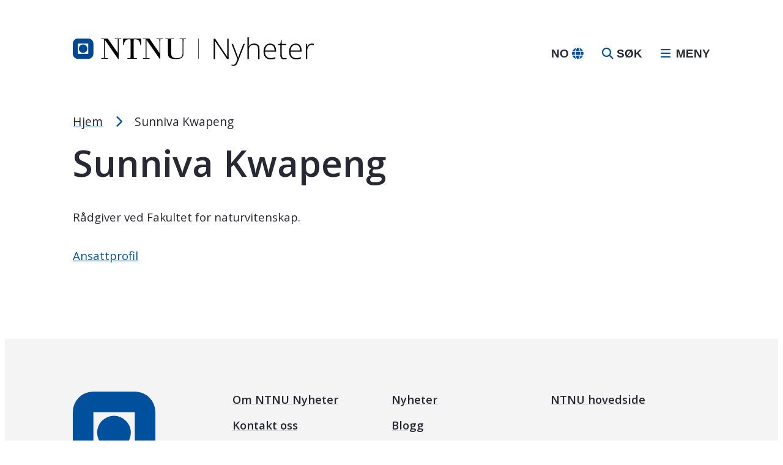

--- FILE ---
content_type: text/html; charset=UTF-8
request_url: https://nyheter.ntnu.no/person/sunniva-kwapeng/
body_size: 8789
content:
<!DOCTYPE html>

<html lang="no">

<head>
	<meta charset="UTF-8">
	<meta name="viewport" content="width=device-width, initial-scale=1.0">

	<link rel="preconnect" href="https://fonts.googleapis.com">
	<link rel="preconnect" href="https://fonts.gstatic.com" crossorigin>

	<meta name='robots' content='index, follow, max-image-preview:large, max-snippet:-1, max-video-preview:-1' />
<link rel="alternate" hreflang="no" href="https://nyheter.ntnu.no/person/sunniva-kwapeng/" />
<link rel="alternate" hreflang="en" href="https://nyheter.ntnu.no/en/person/sunniva-kwapeng/" />
<link rel="alternate" hreflang="x-default" href="https://nyheter.ntnu.no/person/sunniva-kwapeng/" />

	<!-- This site is optimized with the Yoast SEO plugin v24.5 - https://yoast.com/wordpress/plugins/seo/ -->
	<title>Sunniva Kwapeng - NTNU Nyheter</title>
	<link rel="canonical" href="https://nyheter.ntnu.no/person/sunniva-kwapeng/" />
	<meta property="og:locale" content="en_US" />
	<meta property="og:type" content="article" />
	<meta property="og:title" content="Sunniva Kwapeng - NTNU Nyheter" />
	<meta property="og:description" content="Rådgiver ved Fakultet for naturvitenskap. Ansattprofil" />
	<meta property="og:url" content="https://nyheter.ntnu.no/person/sunniva-kwapeng/" />
	<meta property="og:site_name" content="NTNU Nyheter" />
	<meta name="twitter:card" content="summary_large_image" />
	<meta name="twitter:label1" content="Est. reading time" />
	<meta name="twitter:data1" content="1 minutt" />
	<script type="application/ld+json" class="yoast-schema-graph">{"@context":"https://schema.org","@graph":[{"@type":"WebPage","@id":"https://nyheter.ntnu.no/person/sunniva-kwapeng/","url":"https://nyheter.ntnu.no/person/sunniva-kwapeng/","name":"Sunniva Kwapeng - NTNU Nyheter","isPartOf":{"@id":"https://nyheter.ntnu.no/#website"},"datePublished":"2023-04-19T10:31:16+00:00","breadcrumb":{"@id":"https://nyheter.ntnu.no/person/sunniva-kwapeng/#breadcrumb"},"inLanguage":"nb-NO","potentialAction":[{"@type":"ReadAction","target":["https://nyheter.ntnu.no/person/sunniva-kwapeng/"]}]},{"@type":"BreadcrumbList","@id":"https://nyheter.ntnu.no/person/sunniva-kwapeng/#breadcrumb","itemListElement":[{"@type":"ListItem","position":1,"name":"Hjem","item":"https://nyheter.ntnu.no/"},{"@type":"ListItem","position":2,"name":"Sunniva Kwapeng"}]},{"@type":"WebSite","@id":"https://nyheter.ntnu.no/#website","url":"https://nyheter.ntnu.no/","name":"NTNU Nyheter","description":"Kunnskap for en bedre verden","publisher":{"@id":"https://nyheter.ntnu.no/#organization"},"potentialAction":[{"@type":"SearchAction","target":{"@type":"EntryPoint","urlTemplate":"https://nyheter.ntnu.no/?s={search_term_string}"},"query-input":{"@type":"PropertyValueSpecification","valueRequired":true,"valueName":"search_term_string"}}],"inLanguage":"nb-NO"},{"@type":"Organization","@id":"https://nyheter.ntnu.no/#organization","name":"NTNU Nyheter","url":"https://nyheter.ntnu.no/","logo":{"@type":"ImageObject","inLanguage":"nb-NO","@id":"https://nyheter.ntnu.no/#/schema/logo/image/","url":"https://nyheter.ntnu.no/wp-content/uploads/2023/03/logo-1.png","contentUrl":"https://nyheter.ntnu.no/wp-content/uploads/2023/03/logo-1.png","width":512,"height":66,"caption":"NTNU Nyheter"},"image":{"@id":"https://nyheter.ntnu.no/#/schema/logo/image/"}}]}</script>
	<!-- / Yoast SEO plugin. -->


<link rel='dns-prefetch' href='//siteimproveanalytics.com' />
<link rel='dns-prefetch' href='//kit.fontawesome.com' />
<link rel='dns-prefetch' href='//fonts.googleapis.com' />
<link rel="alternate" type="application/rss+xml" title="NTNU Nyheter &raquo; strøm" href="https://nyheter.ntnu.no/feed/" />
<link rel="alternate" title="oEmbed (JSON)" type="application/json+oembed" href="https://nyheter.ntnu.no/wp-json/oembed/1.0/embed?url=https%3A%2F%2Fnyheter.ntnu.no%2Fperson%2Fsunniva-kwapeng%2F" />
<link rel="alternate" title="oEmbed (XML)" type="text/xml+oembed" href="https://nyheter.ntnu.no/wp-json/oembed/1.0/embed?url=https%3A%2F%2Fnyheter.ntnu.no%2Fperson%2Fsunniva-kwapeng%2F&#038;format=xml" />
<style id='wp-img-auto-sizes-contain-inline-css'>
img:is([sizes=auto i],[sizes^="auto," i]){contain-intrinsic-size:3000px 1500px}
/*# sourceURL=wp-img-auto-sizes-contain-inline-css */
</style>
<style id='wp-emoji-styles-inline-css'>

	img.wp-smiley, img.emoji {
		display: inline !important;
		border: none !important;
		box-shadow: none !important;
		height: 1em !important;
		width: 1em !important;
		margin: 0 0.07em !important;
		vertical-align: -0.1em !important;
		background: none !important;
		padding: 0 !important;
	}
/*# sourceURL=wp-emoji-styles-inline-css */
</style>
<link rel='stylesheet' id='wp-block-library-css' href='https://nyheter.ntnu.no/wp-includes/css/dist/block-library/style.min.css?ver=6.9' media='all' />
<style id='global-styles-inline-css'>
:root{--wp--preset--aspect-ratio--square: 1;--wp--preset--aspect-ratio--4-3: 4/3;--wp--preset--aspect-ratio--3-4: 3/4;--wp--preset--aspect-ratio--3-2: 3/2;--wp--preset--aspect-ratio--2-3: 2/3;--wp--preset--aspect-ratio--16-9: 16/9;--wp--preset--aspect-ratio--9-16: 9/16;--wp--preset--color--black: #000000;--wp--preset--color--cyan-bluish-gray: #abb8c3;--wp--preset--color--white: #ffffff;--wp--preset--color--pale-pink: #f78da7;--wp--preset--color--vivid-red: #cf2e2e;--wp--preset--color--luminous-vivid-orange: #ff6900;--wp--preset--color--luminous-vivid-amber: #fcb900;--wp--preset--color--light-green-cyan: #7bdcb5;--wp--preset--color--vivid-green-cyan: #00d084;--wp--preset--color--pale-cyan-blue: #8ed1fc;--wp--preset--color--vivid-cyan-blue: #0693e3;--wp--preset--color--vivid-purple: #9b51e0;--wp--preset--gradient--vivid-cyan-blue-to-vivid-purple: linear-gradient(135deg,rgb(6,147,227) 0%,rgb(155,81,224) 100%);--wp--preset--gradient--light-green-cyan-to-vivid-green-cyan: linear-gradient(135deg,rgb(122,220,180) 0%,rgb(0,208,130) 100%);--wp--preset--gradient--luminous-vivid-amber-to-luminous-vivid-orange: linear-gradient(135deg,rgb(252,185,0) 0%,rgb(255,105,0) 100%);--wp--preset--gradient--luminous-vivid-orange-to-vivid-red: linear-gradient(135deg,rgb(255,105,0) 0%,rgb(207,46,46) 100%);--wp--preset--gradient--very-light-gray-to-cyan-bluish-gray: linear-gradient(135deg,rgb(238,238,238) 0%,rgb(169,184,195) 100%);--wp--preset--gradient--cool-to-warm-spectrum: linear-gradient(135deg,rgb(74,234,220) 0%,rgb(151,120,209) 20%,rgb(207,42,186) 40%,rgb(238,44,130) 60%,rgb(251,105,98) 80%,rgb(254,248,76) 100%);--wp--preset--gradient--blush-light-purple: linear-gradient(135deg,rgb(255,206,236) 0%,rgb(152,150,240) 100%);--wp--preset--gradient--blush-bordeaux: linear-gradient(135deg,rgb(254,205,165) 0%,rgb(254,45,45) 50%,rgb(107,0,62) 100%);--wp--preset--gradient--luminous-dusk: linear-gradient(135deg,rgb(255,203,112) 0%,rgb(199,81,192) 50%,rgb(65,88,208) 100%);--wp--preset--gradient--pale-ocean: linear-gradient(135deg,rgb(255,245,203) 0%,rgb(182,227,212) 50%,rgb(51,167,181) 100%);--wp--preset--gradient--electric-grass: linear-gradient(135deg,rgb(202,248,128) 0%,rgb(113,206,126) 100%);--wp--preset--gradient--midnight: linear-gradient(135deg,rgb(2,3,129) 0%,rgb(40,116,252) 100%);--wp--preset--font-size--small: 13px;--wp--preset--font-size--medium: 20px;--wp--preset--font-size--large: 36px;--wp--preset--font-size--x-large: 42px;--wp--preset--spacing--20: 0.44rem;--wp--preset--spacing--30: 0.67rem;--wp--preset--spacing--40: 1rem;--wp--preset--spacing--50: 1.5rem;--wp--preset--spacing--60: 2.25rem;--wp--preset--spacing--70: 3.38rem;--wp--preset--spacing--80: 5.06rem;--wp--preset--shadow--natural: 6px 6px 9px rgba(0, 0, 0, 0.2);--wp--preset--shadow--deep: 12px 12px 50px rgba(0, 0, 0, 0.4);--wp--preset--shadow--sharp: 6px 6px 0px rgba(0, 0, 0, 0.2);--wp--preset--shadow--outlined: 6px 6px 0px -3px rgb(255, 255, 255), 6px 6px rgb(0, 0, 0);--wp--preset--shadow--crisp: 6px 6px 0px rgb(0, 0, 0);}:where(.is-layout-flex){gap: 0.5em;}:where(.is-layout-grid){gap: 0.5em;}body .is-layout-flex{display: flex;}.is-layout-flex{flex-wrap: wrap;align-items: center;}.is-layout-flex > :is(*, div){margin: 0;}body .is-layout-grid{display: grid;}.is-layout-grid > :is(*, div){margin: 0;}:where(.wp-block-columns.is-layout-flex){gap: 2em;}:where(.wp-block-columns.is-layout-grid){gap: 2em;}:where(.wp-block-post-template.is-layout-flex){gap: 1.25em;}:where(.wp-block-post-template.is-layout-grid){gap: 1.25em;}.has-black-color{color: var(--wp--preset--color--black) !important;}.has-cyan-bluish-gray-color{color: var(--wp--preset--color--cyan-bluish-gray) !important;}.has-white-color{color: var(--wp--preset--color--white) !important;}.has-pale-pink-color{color: var(--wp--preset--color--pale-pink) !important;}.has-vivid-red-color{color: var(--wp--preset--color--vivid-red) !important;}.has-luminous-vivid-orange-color{color: var(--wp--preset--color--luminous-vivid-orange) !important;}.has-luminous-vivid-amber-color{color: var(--wp--preset--color--luminous-vivid-amber) !important;}.has-light-green-cyan-color{color: var(--wp--preset--color--light-green-cyan) !important;}.has-vivid-green-cyan-color{color: var(--wp--preset--color--vivid-green-cyan) !important;}.has-pale-cyan-blue-color{color: var(--wp--preset--color--pale-cyan-blue) !important;}.has-vivid-cyan-blue-color{color: var(--wp--preset--color--vivid-cyan-blue) !important;}.has-vivid-purple-color{color: var(--wp--preset--color--vivid-purple) !important;}.has-black-background-color{background-color: var(--wp--preset--color--black) !important;}.has-cyan-bluish-gray-background-color{background-color: var(--wp--preset--color--cyan-bluish-gray) !important;}.has-white-background-color{background-color: var(--wp--preset--color--white) !important;}.has-pale-pink-background-color{background-color: var(--wp--preset--color--pale-pink) !important;}.has-vivid-red-background-color{background-color: var(--wp--preset--color--vivid-red) !important;}.has-luminous-vivid-orange-background-color{background-color: var(--wp--preset--color--luminous-vivid-orange) !important;}.has-luminous-vivid-amber-background-color{background-color: var(--wp--preset--color--luminous-vivid-amber) !important;}.has-light-green-cyan-background-color{background-color: var(--wp--preset--color--light-green-cyan) !important;}.has-vivid-green-cyan-background-color{background-color: var(--wp--preset--color--vivid-green-cyan) !important;}.has-pale-cyan-blue-background-color{background-color: var(--wp--preset--color--pale-cyan-blue) !important;}.has-vivid-cyan-blue-background-color{background-color: var(--wp--preset--color--vivid-cyan-blue) !important;}.has-vivid-purple-background-color{background-color: var(--wp--preset--color--vivid-purple) !important;}.has-black-border-color{border-color: var(--wp--preset--color--black) !important;}.has-cyan-bluish-gray-border-color{border-color: var(--wp--preset--color--cyan-bluish-gray) !important;}.has-white-border-color{border-color: var(--wp--preset--color--white) !important;}.has-pale-pink-border-color{border-color: var(--wp--preset--color--pale-pink) !important;}.has-vivid-red-border-color{border-color: var(--wp--preset--color--vivid-red) !important;}.has-luminous-vivid-orange-border-color{border-color: var(--wp--preset--color--luminous-vivid-orange) !important;}.has-luminous-vivid-amber-border-color{border-color: var(--wp--preset--color--luminous-vivid-amber) !important;}.has-light-green-cyan-border-color{border-color: var(--wp--preset--color--light-green-cyan) !important;}.has-vivid-green-cyan-border-color{border-color: var(--wp--preset--color--vivid-green-cyan) !important;}.has-pale-cyan-blue-border-color{border-color: var(--wp--preset--color--pale-cyan-blue) !important;}.has-vivid-cyan-blue-border-color{border-color: var(--wp--preset--color--vivid-cyan-blue) !important;}.has-vivid-purple-border-color{border-color: var(--wp--preset--color--vivid-purple) !important;}.has-vivid-cyan-blue-to-vivid-purple-gradient-background{background: var(--wp--preset--gradient--vivid-cyan-blue-to-vivid-purple) !important;}.has-light-green-cyan-to-vivid-green-cyan-gradient-background{background: var(--wp--preset--gradient--light-green-cyan-to-vivid-green-cyan) !important;}.has-luminous-vivid-amber-to-luminous-vivid-orange-gradient-background{background: var(--wp--preset--gradient--luminous-vivid-amber-to-luminous-vivid-orange) !important;}.has-luminous-vivid-orange-to-vivid-red-gradient-background{background: var(--wp--preset--gradient--luminous-vivid-orange-to-vivid-red) !important;}.has-very-light-gray-to-cyan-bluish-gray-gradient-background{background: var(--wp--preset--gradient--very-light-gray-to-cyan-bluish-gray) !important;}.has-cool-to-warm-spectrum-gradient-background{background: var(--wp--preset--gradient--cool-to-warm-spectrum) !important;}.has-blush-light-purple-gradient-background{background: var(--wp--preset--gradient--blush-light-purple) !important;}.has-blush-bordeaux-gradient-background{background: var(--wp--preset--gradient--blush-bordeaux) !important;}.has-luminous-dusk-gradient-background{background: var(--wp--preset--gradient--luminous-dusk) !important;}.has-pale-ocean-gradient-background{background: var(--wp--preset--gradient--pale-ocean) !important;}.has-electric-grass-gradient-background{background: var(--wp--preset--gradient--electric-grass) !important;}.has-midnight-gradient-background{background: var(--wp--preset--gradient--midnight) !important;}.has-small-font-size{font-size: var(--wp--preset--font-size--small) !important;}.has-medium-font-size{font-size: var(--wp--preset--font-size--medium) !important;}.has-large-font-size{font-size: var(--wp--preset--font-size--large) !important;}.has-x-large-font-size{font-size: var(--wp--preset--font-size--x-large) !important;}
/*# sourceURL=global-styles-inline-css */
</style>

<style id='classic-theme-styles-inline-css'>
/*! This file is auto-generated */
.wp-block-button__link{color:#fff;background-color:#32373c;border-radius:9999px;box-shadow:none;text-decoration:none;padding:calc(.667em + 2px) calc(1.333em + 2px);font-size:1.125em}.wp-block-file__button{background:#32373c;color:#fff;text-decoration:none}
/*# sourceURL=/wp-includes/css/classic-themes.min.css */
</style>
<link rel='stylesheet' id='webfont-google-css' href='https://fonts.googleapis.com/css2?family=Open+Sans%3Aital%2Cwght%400%2C300%3B0%2C400%3B0%2C500%3B0%2C600%3B0%2C700%3B0%2C800%3B1%2C300%3B1%2C400%3B1%2C500%3B1%2C600%3B1%2C700%3B1%2C800&#038;display=swap&#038;ver=1.6.10' media='all' />
<link rel='stylesheet' id='main-style-css' href='https://nyheter.ntnu.no/wp-content/themes/ntnu-news-and-blog/build/css/main.css?ver=1.6.10' media='all' />
<link rel='stylesheet' id='style_login_widget-css' href='https://nyheter.ntnu.no/wp-content/plugins/miniorange-oauth-oidc-single-sign-on/resources/css/style_login_widget.css?ver=6.9' media='all' />
<script id="wpml-cookie-js-extra">
var wpml_cookies = {"wp-wpml_current_language":{"value":"no","expires":1,"path":"/"}};
var wpml_cookies = {"wp-wpml_current_language":{"value":"no","expires":1,"path":"/"}};
//# sourceURL=wpml-cookie-js-extra
</script>
<script src="https://nyheter.ntnu.no/wp-content/plugins/sitepress-multilingual-cms/res/js/cookies/language-cookie.js?ver=470000" id="wpml-cookie-js" defer data-wp-strategy="defer"></script>
<script src="https://nyheter.ntnu.no/wp-includes/js/jquery/jquery.min.js?ver=3.7.1" id="jquery-core-js"></script>
<script src="https://kit.fontawesome.com/7c3ef056ac.js?ver=6.9" id="fa5-kit-js"></script>
<link rel="https://api.w.org/" href="https://nyheter.ntnu.no/wp-json/" /><link rel="EditURI" type="application/rsd+xml" title="RSD" href="https://nyheter.ntnu.no/xmlrpc.php?rsd" />
<link rel='shortlink' href='https://nyheter.ntnu.no/?p=1628' />
<meta name="generator" content="WPML ver:4.7.1 stt:1,38;" />
<script>(function (window) {
    console.log('Loading marker.io plugin...');

    if (window.__Marker || window !== window.top) { return; }
    window.__Marker = {};

    window.markerConfig = {
      project: '625e76f63415741e1b4a0840',
      source: 'wordpress',
      
    };

    const script = document.createElement('script');
    script.async = 1;
    script.src = 'https://edge.marker.io/latest/shim.js';
    document.head.appendChild(script);
  })(window);</script><link rel="icon" href="https://nyheter.ntnu.no/wp-content/themes/ntnu-news-and-blog/images/favicon.ico?v=1.6.10" type="image/x-icon"></head>

<body class="wp-singular person-template-default single single-person postid-1628 wp-theme-ntnu-news-and-blog fl-builder-2-8-6-1">
	
	<div class="skip-links">
	<a class="skip-links__link" href="#header" title="Hopp til toppområde">
		Hopp til toppområde	</a>

	<a class="skip-links__link" href="#main-content" title="Hopp til innholdet">
		Hopp til innholdet	</a>

	<a class="skip-links__link" href="#footer" title="Hopp til bunnområde">
		Hopp til bunnområde	</a>

	<a class="skip-links__link skip-links__link--tooltip" href="#" title="Tekststørrelsetips">
		<div class="skip-links__content">
			<span class="skip-links__title skip-links__title--font">
				Tekststørrelsetips			</span>

			<p class="skip-links__tip">
				PC: Press ned CTRL og klikk på + (pluss) for å forstørre eller - (minus) for å forminske.			</p>

			<p class="skip-links__tip">
				MAC: Press ned CMD og klikk på + (pluss) for å forstørre eller - (minus) for å forminske.			</p>
		</div>
	</a>
</div>

	<div class="site">
		<header id="header" class="site-header">
			<div class="site-header__content">
				<div class="site-header__branding">
					<div class="logo logo--header">
						<a href="https://nyheter.ntnu.no/" title="Gå til forsiden" class="logo__link">
														<img src="https://nyheter.ntnu.no/wp-content/themes/ntnu-news-and-blog/images/ntnu-logo-no.svg" alt="NTNU Nyheter" class="logo__image logo__image--no" />
						</a>
					</div>
				</div>

				<div class="site-header__shortcuts">
									</div>

				<div class="site-header__language-switcher">
					<div class="language-switcher" data-location="header"><button data-href="https://nyheter.ntnu.no/person/sunniva-kwapeng/" class="language-switcher__trigger" title="Bytt språk" aria-label="Bytt språk" data-lang="no" data-active="1"><span class="language-switcher__text">NO</span> <i class="language-switcher__icon fa-solid fa-globe"></i></button><ul class="language-switcher__list" style="display:none"><li><a href="https://nyheter.ntnu.no/en/person/sunniva-kwapeng/" class="language-switcher__link" title="Bytt til Engelsk" aria-label="Bytt til Engelsk" data-lang="en" data-active="0"><span class="language-switcher__text">EN</span></a></li></ul></div>				</div>

				<div class="site-header__search">
					<button id="site-header-search-button" class="search-button" aria-label="Åpne søk">
						<i class="search-button__icon fa-solid fa-magnifying-glass"></i>
						<span class="search-button__text">Søk</span>
					</button>
				</div>

				<div class="site-header__main-navigation">
					<button class="main-navigation-button main-navigation-button--open js-main-navigation-open" aria-label="Åpne sidebar navigasjonen" aria-controls="main-nav">
						<i class="main-navigation-button__icon main-navigation-button__icon--open fa-solid fa-bars"></i>
						<span class="main-navigation-button__text main-navigation-button__text--open">Meny</span>
					</button>

					<nav id="main-nav" aria-label="Primær navigasjon" class="main-navigation">
						<div class="main-navigation-sidebar">
							<div class="main-navigation-sidebar__header">
								<button class="main-navigation-button main-navigation-button--close js-main-navigation-close" aria-label="Lukk sidebar navigasjonen" aria-controls="main-nav">
									<i class="main-navigation-button__icon main-navigation-button__icon--close fa-solid fa-xmark-large"></i>
									<span class="main-navigation-button__text main-navigation-button__text--close">Lukk</span>
								</button>
								<div class="main-navigation-sidebar__language-switcher">
									<div class="language-switcher" data-location="sidebar"><button data-href="https://nyheter.ntnu.no/person/sunniva-kwapeng/" class="language-switcher__trigger" title="Bytt språk" aria-label="Bytt språk" data-lang="no" data-active="1"><span class="language-switcher__text">NO</span> <i class="language-switcher__icon fa-solid fa-globe"></i></button><ul class="language-switcher__list" style="display:none"><li><a href="https://nyheter.ntnu.no/en/person/sunniva-kwapeng/" class="language-switcher__link" title="Bytt til Engelsk" aria-label="Bytt til Engelsk" data-lang="en" data-active="0"><span class="language-switcher__text">EN</span></a></li></ul></div>								</div>
							</div>

							<div class="main-navigation-sidebar__content">
								<div class="main-navigation-sidebar__search">
									<form role="search" method="get" class="search-form" action="https://nyheter.ntnu.no/">
	<label class="search-form__label">
		<span class="search-form__label-text">
			Søk etter:		</span>

		<input
			type="search"
			class="search-form__input"
			placeholder="Gjør et søk…"
			value=""
			name="s"
			title="Søk etter:"
		/>
	</label>

	<button
		class="search-form__submit"
		aria-label="Send inn"
	>

			<svg xmlns="http://www.w3.org/2000/svg" viewBox="0 0 512 512"><!--! Font Awesome Pro 6.0.0 by @fontawesome - https://fontawesome.com License - https://fontawesome.com/license (Commercial License) Copyright 2022 Fonticons, Inc. --><path d="M500.3 443.7l-119.7-119.7c27.22-40.41 40.65-90.9 33.46-144.7C401.8 87.79 326.8 13.32 235.2 1.723C99.01-15.51-15.51 99.01 1.724 235.2c11.6 91.64 86.08 166.7 177.6 178.9c53.8 7.189 104.3-6.236 144.7-33.46l119.7 119.7c15.62 15.62 40.95 15.62 56.57 0C515.9 484.7 515.9 459.3 500.3 443.7zM79.1 208c0-70.58 57.42-128 128-128s128 57.42 128 128c0 70.58-57.42 128-128 128S79.1 278.6 79.1 208z"/></svg>
			<span>Søk</span>

	</button>
</form>
								</div>

								<div class="main-navigation-sidebar__primary">
																	</div>

								<div class="main-navigation-sidebar__sidebar-navigation">
																			<nav aria-label="Sidebar navigasjon">
											<div class="menu-hovedmeny-container"><ul id="menu-hovedmeny" class="menu"><li id="menu-item-39" class="menu-item menu-item-type-custom menu-item-object-custom menu-item-39"><a href="/?s=&#038;category%5B0%5D=Nyheter">Nyheter</a></li>
<li id="menu-item-40" class="menu-item menu-item-type-custom menu-item-object-custom menu-item-40"><a href="/?s=&#038;category%5B0%5D=Blogg">Blogg</a></li>
<li id="menu-item-43" class="menu-item menu-item-type-custom menu-item-object-custom menu-item-43"><a href="/?s=&#038;category%5B0%5D=Ytring">Ytring</a></li>
<li id="menu-item-41" class="menu-item menu-item-type-custom menu-item-object-custom menu-item-41"><a target="_blank" href="https://www.ntnu.no/pressekontakter">Pressekontakter</a></li>
</ul></div>										</nav>
																	</div>
							</div>
						</div>
					</nav>
				</div>
			</div>
		</header>

		
		<main id="main-content" class="site-main">

			<article class="article article--person">
			<header class="article__header">
				<div class="article__header-content">
					<div class="article__header-grid">
						<div class="article__header-column">
								<div class="article__breadcrumbs">
		<div class="breadcrumbs"><span><span><a href="https://nyheter.ntnu.no/">Hjem</a></span> <i class="breadcrumbs__sep fa-solid fa-chevron-right"></i> <span class="breadcrumb_last" aria-current="page">Sunniva Kwapeng</span></span></div>	</div>

							<h1 class="article__title">Sunniva Kwapeng</h1>

							<div class="article__content">
								<p>Rådgiver ved Fakultet for naturvitenskap.</p>
<p><a href="https://www.ntnu.no/ansatte/sunniva.vikan">Ansattprofil</a></p>
							</div>

							
													</div>

						<div class="article__header-column">
													</div>
					</div>
				</div>
			</header>

			<div class="article__content">
				
				<!--fwp-loop-->
			</div>

		</article>
	
			</main><!-- #main-content -->

			<footer id="footer" class="site-footer">
				<div class="site-footer__content">
					<div class="column site-footer__content--column">
						<div class="site-footer__branding">
							<div class="logo logo--footer">
								<a
									href="https://nyheter.ntnu.no/"
									title="Gå til forsiden"
									class="logo__link"
								>
									<img
										src="https://nyheter.ntnu.no/wp-content/themes/ntnu-news-and-blog/images/logo-alt.svg"
										alt="NTNU Nyheter"
										class="logo__image"
									/>
								</a>
							</div>
						</div>
					</div>

					<div class="column site-footer__content--column">
						<div class="site-footer__navigation">
																<nav class="footer-navigation">
										<div class="menu-bunnomrade-1-container"><ul id="menu-bunnomrade-1" class="menu"><li id="menu-item-46" class="menu-item menu-item-type-custom menu-item-object-custom menu-item-46"><a href="/om-oss/">Om NTNU Nyheter</a></li>
<li id="menu-item-47" class="menu-item menu-item-type-custom menu-item-object-custom menu-item-47"><a target="_blank" href="https://www.ntnu.no/kontakt">Kontakt oss</a></li>
</ul></div>									</nav>
													</div>
					</div>

					<div class="column site-footer__content--column">
						<div class="site-footer__navigation">
																<nav class="footer-navigation">
										<div class="menu-bunnomrade-2-container"><ul id="menu-bunnomrade-2" class="menu"><li id="menu-item-83" class="menu-item menu-item-type-custom menu-item-object-custom menu-item-83"><a href="/?s=&#038;category%5B0%5D=Nyheter">Nyheter</a></li>
<li id="menu-item-84" class="menu-item menu-item-type-custom menu-item-object-custom menu-item-84"><a href="/?s=&#038;category%5B0%5D=Blogg">Blogg</a></li>
<li id="menu-item-85" class="menu-item menu-item-type-custom menu-item-object-custom menu-item-85"><a href="/?s=&#038;category%5B0%5D=Ytring">Ytringer</a></li>
</ul></div>									</nav>
													</div>
					</div>

					<div class="column site-footer__content--column">
						<div class="site-footer__navigation">
																<nav class="footer-navigation">
										<div class="menu-bunnomrade-3-container"><ul id="menu-bunnomrade-3" class="menu"><li id="menu-item-49" class="menu-item menu-item-type-custom menu-item-object-custom menu-item-49"><a target="_blank" href="https://www.ntnu.no/">NTNU hovedside</a></li>
</ul></div>									</nav>
													</div>
					</div>

				</div>

				<div class="site-footer__social-icons">
					<div class="social-icons">
														<a href="https://www.facebook.com/ntnu.no" target="_blank" class="social-icon" title="Besøk oss på Facebook">
									<i class="fa-brands fa-facebook-f"></i>
								</a>
														<a href="https://no.linkedin.com/school/ntnu/" target="_blank" class="social-icon" title="Besøk oss på LinkedIn">
									<i class="fa-brands fa-linkedin"></i>
								</a>
														<a href="https://www.instagram.com/ntnu" target="_blank" class="social-icon" title="Besøk oss på Instagram">
									<i class="fa-brands fa-instagram"></i>
								</a>
											</div>
				</div>

				<div class="site-footer__copy">
					<div class="site-footer__copy-content">
						<div class="copy">
							<div class="copy__item">
								<span class="copy__text">Bygget av</span> <a href="https://smartmedia.no" class="copy__link" target="_blank" rel="nofollow noopener">Smart Media AS</a>							</div>

							<div class="copy__sep">/</div>

							<div class="copy__item copy__item--privacy">
								<a href="https://nyheter.ntnu.no/personvernerklaering/" class="copy__link" aria-label="Les personvernerklæring for NTNU">Personvernerklæring</a>							</div>

							<div class="copy__sep">/</div>

							<div class="copy__item copy__item--ethical">
								<a href="https://i.ntnu.no/wiki/-/wiki/Norsk/Etikk+ved+NTNU" class="copy__link" target="_blank" aria-label="Se de etiske retningslinjene for NTNU">Etiske retningslinjer</a>							</div>

							<div class="copy__sep">/</div>

							<div class="copy__item copy__item--accessibility-statement">
								<a href="https://uustatus.no/nb/erklaringer/publisert/26306f62-58a3-4a9f-91f3-aaf7919cebbe" class="copy__link" target="_blank" aria-label="Se tilgjengelighetserklæring for denne siden">Tilgjengelighetserklæring</a>							</div>
						</div>
					</div>
				</div>
			</footer>
		</div><!-- .site -->

		<button class="scroll-to-top">
			Til toppen			<i class="fa-solid fa-chevron-up"></i>
		</button>

		<script type="speculationrules">
{"prefetch":[{"source":"document","where":{"and":[{"href_matches":"/*"},{"not":{"href_matches":["/wp-*.php","/wp-admin/*","/wp-content/uploads/*","/wp-content/*","/wp-content/plugins/*","/wp-content/themes/ntnu-news-and-blog/*","/*\\?(.+)"]}},{"not":{"selector_matches":"a[rel~=\"nofollow\"]"}},{"not":{"selector_matches":".no-prefetch, .no-prefetch a"}}]},"eagerness":"conservative"}]}
</script>
			<script>
				function convert_to_url(obj) {
					return Object
					.keys(obj)
					.map(k => `${encodeURIComponent(k)}=${encodeURIComponent(obj[k])}`)
					.join('&');
				}

				function pass_to_backend() {
					if(window.location.hash) {
						var hash = window.location.hash;
						var elements = {};
						hash.split("#")[1].split("&").forEach(element => {
							var vars = element.split("=");
							elements[vars[0]] = vars[1];
						});
						if(("access_token" in elements) || ("id_token" in elements) || ("token" in elements)) {
							if(window.location.href.indexOf("?") !== -1) {
								window.location = (window.location.href.split("?")[0] + window.location.hash).split('#')[0] + "?" + convert_to_url(elements);
							} else {
								window.location = window.location.href.split('#')[0] + "?" + convert_to_url(elements);
							}
						}
					}
				}

				pass_to_backend();
			</script>

		<script src="https://nyheter.ntnu.no/wp-content/themes/ntnu-news-and-blog/build/js/main.js?ver=1.6.10" id="main-js-js"></script>
<script async src="https://siteimproveanalytics.com/js/siteanalyze_6000120.js?ver=1.6.10" id="siteimprove-js"></script>
<script id="wp-emoji-settings" type="application/json">
{"baseUrl":"https://s.w.org/images/core/emoji/17.0.2/72x72/","ext":".png","svgUrl":"https://s.w.org/images/core/emoji/17.0.2/svg/","svgExt":".svg","source":{"concatemoji":"https://nyheter.ntnu.no/wp-includes/js/wp-emoji-release.min.js?ver=6.9"}}
</script>
<script type="module">
/*! This file is auto-generated */
const a=JSON.parse(document.getElementById("wp-emoji-settings").textContent),o=(window._wpemojiSettings=a,"wpEmojiSettingsSupports"),s=["flag","emoji"];function i(e){try{var t={supportTests:e,timestamp:(new Date).valueOf()};sessionStorage.setItem(o,JSON.stringify(t))}catch(e){}}function c(e,t,n){e.clearRect(0,0,e.canvas.width,e.canvas.height),e.fillText(t,0,0);t=new Uint32Array(e.getImageData(0,0,e.canvas.width,e.canvas.height).data);e.clearRect(0,0,e.canvas.width,e.canvas.height),e.fillText(n,0,0);const a=new Uint32Array(e.getImageData(0,0,e.canvas.width,e.canvas.height).data);return t.every((e,t)=>e===a[t])}function p(e,t){e.clearRect(0,0,e.canvas.width,e.canvas.height),e.fillText(t,0,0);var n=e.getImageData(16,16,1,1);for(let e=0;e<n.data.length;e++)if(0!==n.data[e])return!1;return!0}function u(e,t,n,a){switch(t){case"flag":return n(e,"\ud83c\udff3\ufe0f\u200d\u26a7\ufe0f","\ud83c\udff3\ufe0f\u200b\u26a7\ufe0f")?!1:!n(e,"\ud83c\udde8\ud83c\uddf6","\ud83c\udde8\u200b\ud83c\uddf6")&&!n(e,"\ud83c\udff4\udb40\udc67\udb40\udc62\udb40\udc65\udb40\udc6e\udb40\udc67\udb40\udc7f","\ud83c\udff4\u200b\udb40\udc67\u200b\udb40\udc62\u200b\udb40\udc65\u200b\udb40\udc6e\u200b\udb40\udc67\u200b\udb40\udc7f");case"emoji":return!a(e,"\ud83e\u1fac8")}return!1}function f(e,t,n,a){let r;const o=(r="undefined"!=typeof WorkerGlobalScope&&self instanceof WorkerGlobalScope?new OffscreenCanvas(300,150):document.createElement("canvas")).getContext("2d",{willReadFrequently:!0}),s=(o.textBaseline="top",o.font="600 32px Arial",{});return e.forEach(e=>{s[e]=t(o,e,n,a)}),s}function r(e){var t=document.createElement("script");t.src=e,t.defer=!0,document.head.appendChild(t)}a.supports={everything:!0,everythingExceptFlag:!0},new Promise(t=>{let n=function(){try{var e=JSON.parse(sessionStorage.getItem(o));if("object"==typeof e&&"number"==typeof e.timestamp&&(new Date).valueOf()<e.timestamp+604800&&"object"==typeof e.supportTests)return e.supportTests}catch(e){}return null}();if(!n){if("undefined"!=typeof Worker&&"undefined"!=typeof OffscreenCanvas&&"undefined"!=typeof URL&&URL.createObjectURL&&"undefined"!=typeof Blob)try{var e="postMessage("+f.toString()+"("+[JSON.stringify(s),u.toString(),c.toString(),p.toString()].join(",")+"));",a=new Blob([e],{type:"text/javascript"});const r=new Worker(URL.createObjectURL(a),{name:"wpTestEmojiSupports"});return void(r.onmessage=e=>{i(n=e.data),r.terminate(),t(n)})}catch(e){}i(n=f(s,u,c,p))}t(n)}).then(e=>{for(const n in e)a.supports[n]=e[n],a.supports.everything=a.supports.everything&&a.supports[n],"flag"!==n&&(a.supports.everythingExceptFlag=a.supports.everythingExceptFlag&&a.supports[n]);var t;a.supports.everythingExceptFlag=a.supports.everythingExceptFlag&&!a.supports.flag,a.supports.everything||((t=a.source||{}).concatemoji?r(t.concatemoji):t.wpemoji&&t.twemoji&&(r(t.twemoji),r(t.wpemoji)))});
//# sourceURL=https://nyheter.ntnu.no/wp-includes/js/wp-emoji-loader.min.js
</script>
<script>var FWP_HTTP = FWP_HTTP || {}; FWP_HTTP.lang = 'no';</script>	</body>
</html>


--- FILE ---
content_type: text/css
request_url: https://nyheter.ntnu.no/wp-content/themes/ntnu-news-and-blog/build/css/main.css?ver=1.6.10
body_size: 10763
content:
@charset "UTF-8";*,:after,:before{background-repeat:no-repeat;box-sizing:border-box}:after,:before{text-decoration:inherit;vertical-align:inherit}:where(:root){-webkit-tap-highlight-color:transparent;-webkit-text-size-adjust:100%;cursor:default;line-height:1.5;overflow-wrap:break-word;-moz-tab-size:4;-o-tab-size:4;tab-size:4}:where(body){margin:0}:where(h1){font-size:2em;margin:.67em 0}:where(dl,ol,ul) :where(dl,ol,ul){margin:0}:where(hr){color:inherit;height:0}:where(nav) :where(ol,ul){list-style-type:none;padding:0}:where(nav li):before{content:"​";float:left}:where(pre){font-family:monospace,monospace;font-size:1em;overflow:auto}:where(abbr[title]){text-decoration:underline;-webkit-text-decoration:underline dotted;text-decoration:underline dotted}:where(b,strong){font-weight:bolder}:where(code,kbd,samp){font-family:monospace,monospace;font-size:1em}:where(small){font-size:80%}:where(audio,canvas,iframe,img,svg,video){vertical-align:middle}:where(iframe){border-style:none}:where(svg:not([fill])){fill:currentColor}:where(table){border-collapse:collapse;border-color:inherit;text-indent:0}:where(button,input,select){margin:0}:where(button,[type=button i],[type=reset i],[type=submit i]){-webkit-appearance:button}:where(fieldset){border:1px solid #a0a0a0}:where(progress){vertical-align:baseline}:where(textarea){margin:0;resize:vertical}:where([type=search i]){-webkit-appearance:textfield;outline-offset:-2px}::-webkit-inner-spin-button,::-webkit-outer-spin-button{height:auto}::-webkit-input-placeholder{color:inherit;opacity:.54}::-webkit-search-decoration{-webkit-appearance:none}::-webkit-file-upload-button{-webkit-appearance:button;font:inherit}:where(dialog){background-color:#fff;border:solid;color:#000;height:-moz-fit-content;height:fit-content;left:0;margin:auto;padding:1em;position:absolute;right:0;width:-moz-fit-content;width:fit-content}:where(dialog:not([open])){display:none}:where(details>summary:first-of-type){display:list-item}:where([aria-busy=true i]){cursor:progress}:where([aria-controls]){cursor:pointer}:where([aria-disabled=true i],[disabled]){cursor:not-allowed}:where([aria-hidden=false i][hidden]){display:initial}:where([aria-hidden=false i][hidden]:not(:focus)){clip:rect(0,0,0,0);position:absolute}:where(button,input,select,textarea){background-color:transparent;border:1px solid WindowFrame;color:inherit;font:inherit;letter-spacing:inherit;padding:.25em .375em}:where(select){-webkit-appearance:none;-moz-appearance:none;appearance:none;background:url("data:image/svg+xml;charset=utf-8,%3Csvg xmlns='http://www.w3.org/2000/svg' width='16' height='4'%3E%3Cpath d='M4 0h6L7 4'/%3E%3C/svg%3E") no-repeat 100%/1em;border-radius:0;padding-right:1em}:where(select[multiple]){background-image:none}:where([type=color i],[type=range i]){border-width:0;padding:0}:where(iframe,img,input,video,select,textarea){height:auto;max-width:100%}html{font-family:system-ui,-apple-system,Segoe UI,Roboto,Ubuntu,Cantarell,Noto Sans,sans-serif,Apple Color Emoji,Segoe UI Emoji,Segoe UI Symbol,Noto Color Emoji}code,kbd,pre,samp{font-family:ui-monospace,Menlo,Consolas,Roboto Mono,"Ubuntu Monospace",Noto Mono,Oxygen Mono,Liberation Mono,monospace,Apple Color Emoji,Segoe UI Emoji,Segoe UI Symbol,Noto Color Emoji}.fl-builder .article{padding:0}.fl-builder .article__content{max-width:100%}.fl-builder .wide-content-row .fl-row-content-wrap{padding:0 clamp(.8rem,-2.6646616541rem + 12.030075188vw,7.2rem)}.fl-builder .wide-content-row .fl-row-content-wrap .fl-row-content{max-width:1410px}.fl-builder .wide-content-row .fl-row-content-wrap .fl-row-content .fl-module-content{margin-left:0;margin-right:0}.fl-builder .narrow-content-row .fl-row-content-wrap{padding:0 clamp(.8rem,-2.6646616541rem + 12.030075188vw,7.2rem)}.fl-builder .narrow-content-row .fl-row-content-wrap .fl-row-content{max-width:930px}.fl-builder .narrow-content-row .fl-row-content-wrap .fl-row-content .fl-module-content{margin-left:0;margin-right:0}.fl-photo-caption{color:#767676;font-size:.9375rem;font-size:clamp(.9375rem,calc(.90367rem + .09398vw),1rem);font-style:normal;font-weight:400;line-height:1.5;text-align:left}@media screen and (min-width:768px){.fl-photo-caption{font-size:1rem;font-size:clamp(.9375rem,calc(.90367rem + .09398vw),1rem);line-height:1.5}}.fl-photo-caption-hover{background:rgba(0,80,158,.7);padding:20px 25px}.color-black{color:#272834}.bg-black{background-color:#272834}.color-gray-light{color:#d6d7d8}.bg-gray-light{background-color:#d6d7d8}.color-blue{color:#00509e}.bg-blue{background-color:#00509e}.color-green{color:#bcd025}.bg-green{background-color:#bcd025}.color-light-blue{color:#6096d0}.bg-light-blue{background-color:#6096d0}.color-orange{color:#ef8114}.bg-orange{background-color:#ef8114}.color-pink{color:#b01b81}.bg-pink{background-color:#b01b81}.color-pitch-black{color:#000}.bg-pitch-black{background-color:#000}.color-purple{color:#482776}.bg-purple{background-color:#482776}.color-sand{color:#f4f4f4}.bg-sand{background-color:#f4f4f4}.color-turquoise{color:#3cbfbe}.bg-turquoise{background-color:#3cbfbe}.color-white{color:#fff}.bg-white{background-color:#fff}.color-yellow{color:#f7d019}.bg-yellow{background-color:#f7d019}html{scroll-behavior:smooth}body,html{color:#272834;font-family:Open Sans,sans-serif;font-size:16px;font-weight:400;letter-spacing:normal;line-height:1.5}section{margin-bottom:80px}h1,h2,h3,h4,h5,h6{margin:0 0 30px}h1{font-size:2.5rem;font-size:clamp(2.5rem,calc(1.48496rem + 2.81955vw),4.375rem);font-weight:600;line-height:1.4;margin-bottom:1.875rem}@media screen and (min-width:768px){h1{font-size:4.375rem;font-size:clamp(2.5rem,calc(1.48496rem + 2.81955vw),4.375rem);line-height:1.4}}h2{font-size:1.875rem;font-size:clamp(1.875rem,calc(1.53665rem + .93985vw),2.5rem);font-weight:600;line-height:1.4;margin-bottom:1.875rem}@media screen and (min-width:768px){h2{font-size:2.5rem;font-size:clamp(1.875rem,calc(1.53665rem + .93985vw),2.5rem);line-height:1.4}}h3{font-size:1.375rem;font-size:clamp(1.375rem,calc(1.10432rem + .75188vw),1.875rem);font-weight:600;line-height:1.4;margin-bottom:1.875rem}@media screen and (min-width:768px){h3{font-size:1.875rem;font-size:clamp(1.375rem,calc(1.10432rem + .75188vw),1.875rem);line-height:1.4}}h4{font-size:1.25rem;font-size:clamp(1.25rem,calc(1.11466rem + .37594vw),1.5rem);font-weight:600;line-height:1.4;margin-bottom:0}@media screen and (min-width:768px){h4{font-size:1.5rem;font-size:clamp(1.25rem,calc(1.11466rem + .37594vw),1.5rem);line-height:1.4}}h5{font-size:1.125rem;font-size:clamp(1.125rem,calc(.98966rem + .37594vw),1.375rem);font-weight:600;line-height:1.4;margin-bottom:1.875rem}@media screen and (min-width:768px){h5{font-size:1.375rem;font-size:clamp(1.125rem,calc(.98966rem + .37594vw),1.375rem);line-height:1.4}}h6{font-size:1rem;font-size:clamp(1rem,calc(.86466rem + .37594vw),1.25rem);font-weight:600;line-height:1.4;margin-bottom:1.875rem}@media screen and (min-width:768px){h6{font-size:1.25rem;font-size:clamp(1rem,calc(.86466rem + .37594vw),1.25rem);line-height:1.4}}p{font-size:1rem;font-size:clamp(1rem,calc(.86466rem + .37594vw),1.25rem);line-height:1.5;line-height:1.8;margin:0 0 30px}p,p.small{font-weight:400}p.small{font-size:1rem;font-size:clamp(1rem,calc(.93233rem + .18797vw),1.125rem);line-height:1.6}@media screen and (min-width:768px){p.small{font-size:1.125rem;font-size:clamp(1rem,calc(.93233rem + .18797vw),1.125rem)}p,p.small{line-height:1.8}p{font-size:1.25rem;font-size:clamp(1rem,calc(.86466rem + .37594vw),1.25rem)}}p:last-child{margin:0}a{color:#00509e;text-decoration:underline;text-underline-offset:.15rem;transition:all .25s}a:hover{color:#00366b}ul li::marker{color:#00509e}ul.line-marker li::marker{content:"– "}ol,ul{font-size:1rem;font-size:clamp(1rem,calc(.86466rem + .37594vw),1.25rem);font-weight:400;line-height:1.8;margin:0 0 30px}@media screen and (min-width:768px){ol,ul{font-size:1.25rem;font-size:clamp(1rem,calc(.86466rem + .37594vw),1.25rem);line-height:1.8}}ol ol,ol ul,ul ol,ul ul{margin:0}.bold,strong{font-weight:700}.text-center{text-align:center}button{cursor:pointer}.icon,i[class^=fa-]{color:#00509e}::-moz-placeholder{color:#6d6e74;opacity:1}::placeholder{color:#6d6e74;opacity:1}.grid{display:grid;gap:20px;margin-bottom:40px}.grid.columns-12{grid-template-columns:repeat(12,1fr)}@media screen and (max-width:992px){.grid.columns-tablet-12{grid-template-columns:repeat(12,1fr)}}@media screen and (max-width:576px){.grid.columns-mobile-12{grid-template-columns:repeat(12,1fr)}}.grid.columns-11{grid-template-columns:repeat(11,1fr)}@media screen and (max-width:992px){.grid.columns-tablet-11{grid-template-columns:repeat(11,1fr)}}@media screen and (max-width:576px){.grid.columns-mobile-11{grid-template-columns:repeat(11,1fr)}}.grid.columns-10{grid-template-columns:repeat(10,1fr)}@media screen and (max-width:992px){.grid.columns-tablet-10{grid-template-columns:repeat(10,1fr)}}@media screen and (max-width:576px){.grid.columns-mobile-10{grid-template-columns:repeat(10,1fr)}}.grid.columns-9{grid-template-columns:repeat(9,1fr)}@media screen and (max-width:992px){.grid.columns-tablet-9{grid-template-columns:repeat(9,1fr)}}@media screen and (max-width:576px){.grid.columns-mobile-9{grid-template-columns:repeat(9,1fr)}}.grid.columns-8{grid-template-columns:repeat(8,1fr)}@media screen and (max-width:992px){.grid.columns-tablet-8{grid-template-columns:repeat(8,1fr)}}@media screen and (max-width:576px){.grid.columns-mobile-8{grid-template-columns:repeat(8,1fr)}}.grid.columns-7{grid-template-columns:repeat(7,1fr)}@media screen and (max-width:992px){.grid.columns-tablet-7{grid-template-columns:repeat(7,1fr)}}@media screen and (max-width:576px){.grid.columns-mobile-7{grid-template-columns:repeat(7,1fr)}}.grid.columns-6{grid-template-columns:repeat(6,1fr)}@media screen and (max-width:992px){.grid.columns-tablet-6{grid-template-columns:repeat(6,1fr)}}@media screen and (max-width:576px){.grid.columns-mobile-6{grid-template-columns:repeat(6,1fr)}}.grid.columns-5{grid-template-columns:repeat(5,1fr)}@media screen and (max-width:992px){.grid.columns-tablet-5{grid-template-columns:repeat(5,1fr)}}@media screen and (max-width:576px){.grid.columns-mobile-5{grid-template-columns:repeat(5,1fr)}}.grid.columns-4{grid-template-columns:repeat(4,1fr)}@media screen and (max-width:992px){.grid.columns-tablet-4{grid-template-columns:repeat(4,1fr)}}@media screen and (max-width:576px){.grid.columns-mobile-4{grid-template-columns:repeat(4,1fr)}}.grid.columns-3{grid-template-columns:repeat(3,1fr)}@media screen and (max-width:992px){.grid.columns-tablet-3{grid-template-columns:repeat(3,1fr)}}@media screen and (max-width:576px){.grid.columns-mobile-3{grid-template-columns:repeat(3,1fr)}}.grid.columns-2{grid-template-columns:repeat(2,1fr)}@media screen and (max-width:992px){.grid.columns-tablet-2{grid-template-columns:repeat(2,1fr)}}@media screen and (max-width:576px){.grid.columns-mobile-2{grid-template-columns:repeat(2,1fr)}}.grid.columns-1{grid-template-columns:repeat(1,1fr)}@media screen and (max-width:992px){.grid.columns-tablet-1{grid-template-columns:repeat(1,1fr)}}@media screen and (max-width:576px){.grid.columns-mobile-1{grid-template-columns:repeat(1,1fr)}}.grid.equal-height{grid-auto-rows:1fr}.ais-Hits-list,.ais-InfiniteHits-list{list-style-type:none;padding-inline-start:0}.site{display:flex;flex-direction:column;min-height:100vh;position:relative}.site-main{flex:1 1 0%}.error404 .site-main{align-items:center;display:flex}@media screen and (max-width:600px){html #wpadminbar{position:fixed}}body.admin-bar .site{min-height:calc(100vh - 32px)}@media screen and (max-width:782px){body.admin-bar .site{min-height:calc(100vh - 61px)}}body.fl-builder-edit .site{min-height:calc(100vh - 45px)}.screen-reader-text{clip:rect(0,0,0,0)!important;border:0!important;height:1px!important;overflow:hidden!important;padding:0!important;position:absolute!important;white-space:nowrap!important;width:1px!important}.admin-bar .main-navigation-sidebar{padding-top:97px}@media screen and (max-width:782px){.admin-bar .main-navigation-sidebar{padding-top:120px}}body .gform_wrapper.gravity-theme legend.gfield_label{font-size:1.125rem;font-size:clamp(1.125rem,calc(1.05733rem + .18797vw),1.25rem);font-weight:600;line-height:1.4;margin-bottom:.9375rem}@media screen and (min-width:768px){body .gform_wrapper.gravity-theme legend.gfield_label{font-size:1.25rem;font-size:clamp(1.125rem,calc(1.05733rem + .18797vw),1.25rem);line-height:1.4}}body .gform_wrapper.gravity-theme label.gfield_label{font-size:1.125rem;font-size:clamp(1.125rem,calc(1.05733rem + .18797vw),1.25rem);font-weight:600;line-height:1.4;margin-bottom:.9375rem}@media screen and (min-width:768px){body .gform_wrapper.gravity-theme label.gfield_label{font-size:1.25rem;font-size:clamp(1.125rem,calc(1.05733rem + .18797vw),1.25rem);line-height:1.4}}body .gform_wrapper.gravity-theme .ginput_complex label{font-size:1rem;font-size:clamp(1rem,calc(.93233rem + .18797vw),1.125rem);font-weight:400;line-height:1.3;margin-bottom:.9375rem}@media screen and (min-width:768px){body .gform_wrapper.gravity-theme .ginput_complex label{font-size:1.125rem;font-size:clamp(1rem,calc(.93233rem + .18797vw),1.125rem);line-height:1.3}}.gform_wrapper.gravity-theme .gfield{margin-bottom:1rem}.gform-field-label--type-sub{margin-bottom:.25rem!important}.gfield_consent_label{display:block;font-size:.875rem;font-size:clamp(.875rem,calc(.80733rem + .18797vw),1rem);font-weight:400;line-height:1.3;margin-bottom:.9375rem}@media screen and (min-width:768px){.gfield_consent_label{font-size:1rem;font-size:clamp(.875rem,calc(.80733rem + .18797vw),1rem);line-height:1.3}}.ginput_container_consent{display:flex;gap:1rem;position:relative}.ginput_container_consent input[type=checkbox]{left:-100vw;opacity:0;position:relative}.ginput_container_consent input[type=checkbox]+label:after,.ginput_container_consent input[type=checkbox]+label:before{--size:1rem;content:"";height:var(--size);left:0;position:absolute;top:.125rem;width:var(--size)}.ginput_container_consent input[type=checkbox]+label:before{background-color:#fff;border:1px solid #272834;border-radius:.1875rem}.ginput_container_consent input[type=checkbox]:checked+label:before{border-color:#00509e;border-width:2px}.ginput_container_consent input[type=checkbox]:checked+label:after{background-color:#00509e;border-radius:1px;height:calc(var(--size)/2);margin:calc(var(--size)*.25);width:calc(var(--size)/2)}.ginput_container_consent input[type=checkbox]:focus-visible+label:before{outline:5px auto -webkit-focus-ring-color;outline-offset:.25rem}.accordion__item{margin-bottom:16px;overflow:hidden}.accordion__title{background-color:#00509e;color:#fff;display:block;font-size:1.25rem;font-size:clamp(1.25rem,calc(1.11466rem + .37594vw),1.5rem);font-weight:600;line-height:1.4;margin:0;padding:30px 60px 30px 30px;position:relative;text-decoration:none;transition:all .25s}@media screen and (min-width:768px){.accordion__title{font-size:1.5rem;font-size:clamp(1.25rem,calc(1.11466rem + .37594vw),1.5rem);line-height:1.4;padding:30px 80px 30px 30px}}.accordion__title:after{text-rendering:auto;-webkit-font-smoothing:antialiased;align-items:center;color:#fff;content:"\f077";display:flex;font:var(--fa-font-solid);font-size:20px;height:100%;line-height:1;position:absolute;right:25px;top:1px;transition:all .25s}@media screen and (min-width:768px){.accordion__title:after{font-size:25px;right:30px}}.accordion__title:hover{color:#fff}.accordion__item.open.open .accordion__title,.accordion__title:hover{background-color:#272834}.accordion__item.open.open .accordion__title:after{transform:scaleY(1)}.accordion__content{background-color:#f4f4f4;padding:30px}[data-accordion] [data-accordion-title]{position:relative}[data-accordion] [data-accordion-title]:after{text-rendering:auto;-webkit-font-smoothing:antialiased;align-items:center;color:#fff;content:"\f077";display:flex;font:var(--fa-font-solid);font-size:25px;height:100%;line-height:1;position:absolute;right:30px;top:1px;transform:scaleY(-1);transition:all .25s}[data-accordion].open [data-accordion-title]:after{transform:scaleY(1)}:root{--duet-color-primary:#005fcc;--duet-color-text:#333;--duet-color-text-active:#fff;--duet-color-placeholder:#666;--duet-color-button:#f5f5f5;--duet-color-surface:#fff;--duet-color-overlay:rgba(0,0,0,.8);--duet-color-border:#333;--duet-font:-apple-system,BlinkMacSystemFont,"Segoe UI",Roboto,Helvetica,Arial,sans-serif;--duet-font-normal:400;--duet-font-bold:600;--duet-radius:4px;--duet-z-index:600}.ais-RefinementList ul{list-style-type:none;padding-inline-start:0}.ais-RefinementList-label{align-items:center;display:flex;gap:.5rem}.ais-RefinementList-count{font-size:.75em;opacity:.75;pointer-events:none}.ais-RefinementList-count:before{content:"("}.ais-RefinementList-count:after{content:")"}.ais-InfiniteHits-loadMore{display:block;margin:auto}.ais-InfiniteHits-loadMore--disabled{display:none}.article{margin:0 0 120px}.article,.fl-builder .article__header{padding:0 clamp(.8rem,-2.6646616541rem + 12.030075188vw,7.2rem);width:100%}.fl-builder .article__header{margin:0 0 clamp(1.875rem,calc(-1.17011rem + 8.45865vw),7.5rem)}.article__header-content{margin:0 auto;max-width:1410px}.article__header-grid{display:grid;gap:30px;grid-template-columns:1fr}@media screen and (min-width:768px){.article__header-grid{grid-template-columns:1.5fr 1fr}}.article__header-top{display:flex;flex-direction:column;gap:20px}@media screen and (min-width:576px){.article__header-top{flex-direction:row}}.article__header-top>*{flex:1}.article__header-top>:first-child{flex:2}.article__header-button{align-items:center;background-color:#00509e;border:none;color:#fff;display:inline-flex;font-size:1.125rem;font-size:clamp(1.125rem,1.125rem,1.125rem);font-weight:600;justify-content:center;margin-top:60px;padding:18px 30px;text-decoration:none;text-transform:uppercase;transition:all .25s}@media screen and (min-width:768px){.article__header-button{font-size:1.125rem;font-size:clamp(1.125rem,1.125rem,1.125rem)}}.article__header-button i,.article__header-button i[class^=fa-]{color:#fff;margin-left:20px}.article__header-button:hover{background-color:#272834;color:#fff}.article__header-button:hover i,.article__header-button:hover i[class^=fa-]{color:#fff}.article__header-social{display:none;flex:initial;margin-bottom:1rem}@media screen and (min-width:576px){.article__header-social{display:flex;justify-content:flex-end}}.article__header-meta{align-items:flex-start;display:flex;flex-direction:column;font-size:1rem;font-size:clamp(1rem,calc(.93233rem + .18797vw),1.125rem);font-weight:400;gap:.75rem;line-height:1.4;margin:0 auto clamp(1.875rem,calc(.85996rem + 2.81955vw),3.75rem);max-width:930px}@media screen and (min-width:768px){.article__header-meta{font-size:1.125rem;font-size:clamp(1rem,calc(.93233rem + .18797vw),1.125rem);line-height:1.4}}@media screen and (min-width:992px){.article__header-meta{flex-direction:row;flex-wrap:wrap}}.article__header-meta .byline{background-color:#f4f4f4;padding:1.5rem;width:100%}.article__authors{display:flex;flex:1 1 auto;flex-direction:column;gap:1.5rem}.article__banner{background-color:#00509e;font-size:1rem;font-size:clamp(1rem,calc(.93233rem + .18797vw),1.125rem);font-weight:400;line-height:1.4;padding:1.5rem;width:100%}@media screen and (min-width:768px){.article__banner{font-size:1.125rem;font-size:clamp(1rem,calc(.93233rem + .18797vw),1.125rem);line-height:1.4}}.article__banner--blog{background-color:#b01b81;color:#fff}.article__banner--viewpoint{color:#fff}.article__published:is(span):before{content:" – "}.byline>.article__published:first-child:before{display:none}.article__published:not(span){background-color:#f4f4f4;min-width:-moz-max-content;min-width:max-content;padding:1.5rem;width:100%}.article__excerpt{margin-bottom:30px}@media screen and (min-width:576px){.article__excerpt{margin-bottom:clamp(1.875rem,calc(.72462rem + 3.19549vw),4rem)}}.article__excerpt p{font-size:1.125rem;font-size:clamp(1.125rem,calc(.92199rem + .56391vw),1.5rem);font-weight:400;line-height:1.8;margin-bottom:1.875rem}@media screen and (min-width:768px){.article__excerpt p{font-size:1.5rem;font-size:clamp(1.125rem,calc(.92199rem + .56391vw),1.5rem);line-height:1.8}}.article__alternative-languages{background-color:#f4f4f4;display:flex;flex-direction:column;padding:1rem;width:100%}.article__alternative-languages--language{text-transform:lowercase}.article__post-thumbnail{margin-bottom:clamp(1.875rem,calc(.72462rem + 3.19549vw),4rem)}.article__post-thumbnail-img{aspect-ratio:16/9;-o-object-fit:cover;object-fit:cover;width:100%}.article__post-thumbnail-caption{color:#767676;font-size:.9375rem;font-size:clamp(.9375rem,calc(.90367rem + .09398vw),1rem);font-style:normal;font-weight:400;line-height:1.5;margin-top:9px}@media screen and (min-width:768px){.article__post-thumbnail-caption{font-size:1rem;font-size:clamp(.9375rem,calc(.90367rem + .09398vw),1rem);line-height:1.5}}.article__content{margin:0 auto;max-width:1410px}.article__content--narrow-width{max-width:930px}.article__content--full-width{max-width:100%}.article__footer-meta{margin:60px auto 0;max-width:930px}.article__footer-content{margin:0 auto;max-width:1410px}.article__related-posts{margin:clamp(3.75rem,calc(1.71992rem + 5.6391vw),7.5rem) auto 0}.article--404-page{padding:0 clamp(.8rem,-2.6646616541rem + 12.030075188vw,7.2rem)}.article--person .article__header{margin-bottom:clamp(1.875rem,calc(-1.17011rem + 8.45865vw),7.5rem)}.article--person .article__post-thumbnail{margin-bottom:0}.article--person .facetwp-facet-pagination{text-align:center}.blockquote,blockquote{font-weight:inherit;margin:0;padding:12px 0 12px 30px;position:relative}.blockquote:before,blockquote:before{background-color:#00509e;border-radius:10px;content:"";height:100%;left:0;position:absolute;top:0;width:5px}.blockquote p,blockquote p{font-size:1.25rem;font-size:clamp(1.25rem,calc(1.11466rem + .37594vw),1.5rem);font-weight:600;line-height:1.4;line-height:1.5;margin-bottom:0}@media screen and (min-width:768px){.blockquote p,blockquote p{font-size:1.5rem;font-size:clamp(1.25rem,calc(1.11466rem + .37594vw),1.5rem);line-height:1.4}}.blockquote span,blockquote span{display:block;font-style:italic;margin-top:1rem}.smart-block{--default-margin-top:3rem;--default-margin-bottom:3rem;--margin-top:var(--default-margin-top);--margin-bottom:var(--default-margin-bottom);margin-bottom:var(--margin-bottom);margin-top:var(--margin-top)}.smart-block--infobox{--padding-top-bot:1px;--margin-top:calc(var(--default-margin-top) - var(--padding-top-bot));--margin-bottom:calc(var(--default-margin-bottom) - var(--padding-top-bot));padding:var(--padding-top-bot) 0}.wp-block-html iframe{aspect-ratio:16/9;border:none!important;margin:30px 0;width:100%}.wp-block-image.wp-block-image,figure.wp-block-image{margin-bottom:0}@media screen and (max-width:576px){.wp-block-image.wp-block-image,figure.wp-block-image{float:none;margin-left:0;margin-right:0;width:100%}.wp-block-image.wp-block-image img,figure.wp-block-image img{width:100%}}.wp-block-image.wp-block-image figcaption,figure.wp-block-image figcaption{color:#767676;font-size:.9375rem;font-size:clamp(.9375rem,calc(.90367rem + .09398vw),1rem);font-style:normal;font-weight:400;line-height:1.5}@media screen and (min-width:768px){.wp-block-image.wp-block-image figcaption,figure.wp-block-image figcaption{font-size:1rem;font-size:clamp(.9375rem,calc(.90367rem + .09398vw),1rem);line-height:1.5}}.wp-block-image.wp-block-image figcaption em,figure.wp-block-image figcaption em{color:#767676;font-size:.9375rem;font-size:clamp(.9375rem,calc(.90367rem + .09398vw),1rem);font-style:normal;font-weight:400;line-height:1.5}@media screen and (min-width:768px){.wp-block-image.wp-block-image figcaption em,figure.wp-block-image figcaption em{font-size:1rem;font-size:clamp(.9375rem,calc(.90367rem + .09398vw),1rem);line-height:1.5}}.box{background-color:#f4f4f4;padding:30px;position:relative}.box--header-icon{margin-top:45px;padding:75px 30px 30px}.box__header-icon{--fa-display:flex;align-items:center;background-color:#00509e;color:#fff;font-size:59px;height:90px;justify-content:center;left:60px;line-height:1;position:absolute;top:-45px;width:90px}.box__image{border-radius:100%;display:block;height:116px;margin-bottom:15px;-o-object-fit:cover;object-fit:cover;width:116px}.box__title{font-size:1rem;font-size:clamp(1rem,calc(.86466rem + .37594vw),1.25rem);font-weight:600;line-height:1.4;margin-bottom:1.875rem}@media screen and (min-width:768px){.box__title{font-size:1.25rem;font-size:clamp(1rem,calc(.86466rem + .37594vw),1.25rem);line-height:1.4}}.box__title--large{font-size:1.375rem;font-size:clamp(1.375rem,calc(1.10432rem + .75188vw),1.875rem);font-weight:600;line-height:1.4;margin-bottom:1.875rem}@media screen and (min-width:768px){.box__title--large{font-size:1.875rem;font-size:clamp(1.375rem,calc(1.10432rem + .75188vw),1.875rem);line-height:1.4}}.box__content{font-size:1rem;font-size:clamp(1rem,calc(.86466rem + .37594vw),1.25rem);font-weight:400;line-height:1.8}@media screen and (min-width:768px){.box__content{font-size:1.25rem;font-size:clamp(1rem,calc(.86466rem + .37594vw),1.25rem);line-height:1.8}}.box__list{list-style:none;padding:0}.box__list li{line-height:1.1;margin-bottom:15px}.box__label{font-weight:600}.box__icon{margin-right:20px}.box a{color:#272834;-webkit-text-decoration-color:#00509e;text-decoration-color:#00509e;transition:all .25s}.box a:hover{color:#00509e;text-decoration:none}.box__content[data-expanded=true]{padding-bottom:2.25rem}.box__content[data-expanded=true]+.box__show-more{padding-top:1rem}.box__show-more{background:linear-gradient(#ffffff00,#f4f4f499 20%,#f4f4f4 80%);bottom:0;color:#00509e;left:0;padding-bottom:1.5rem;padding-top:4rem;position:absolute;text-align:center;width:100%}.box--link{align-items:center;display:flex;overflow:hidden;position:relative;text-decoration:none}.box--link .box__content{color:#272834;flex:1;font-size:1rem;font-size:clamp(1rem,calc(.86466rem + .37594vw),1.25rem);font-weight:400;line-height:1.8;position:relative;transition:color .3s;z-index:1}@media screen and (min-width:768px){.box--link .box__content{font-size:1.25rem;font-size:clamp(1rem,calc(.86466rem + .37594vw),1.25rem);line-height:1.8}}.box--link .box__icon{position:relative;z-index:1}.box--link .box__icon i{color:#272834;transition:color .3s}.box--link:after{background-color:#00509e;bottom:0;content:"";position:absolute;right:0;top:0;transition:width .25s;width:15px;z-index:0}.box--link:hover .box__content,.box--link:hover .box__icon i{color:#fff}.box--link:hover:after{width:100%}.box--link.box--black:hover .box__content,.box--link.box--black:hover .box__icon i{color:#fff}.box--link.box--black:after{background-color:#272834}.box--link.box--gray-light:hover .box__content,.box--link.box--gray-light:hover .box__icon i{color:#272834}.box--link.box--gray-light:after{background-color:#d6d7d8}.box--link.box--blue:hover .box__content,.box--link.box--blue:hover .box__icon i{color:#fff}.box--link.box--blue:after{background-color:#00509e}.box--link.box--green:hover .box__content,.box--link.box--green:hover .box__icon i{color:#272834}.box--link.box--green:after{background-color:#bcd025}.box--link.box--light-blue:hover .box__content,.box--link.box--light-blue:hover .box__icon i{color:#272834}.box--link.box--light-blue:after{background-color:#6096d0}.box--link.box--orange:hover .box__content,.box--link.box--orange:hover .box__icon i{color:#272834}.box--link.box--orange:after{background-color:#ef8114}.box--link.box--pink:hover .box__content,.box--link.box--pink:hover .box__icon i{color:#fff}.box--link.box--pink:after{background-color:#b01b81}.box--link.box--pitch-black:hover .box__content,.box--link.box--pitch-black:hover .box__icon i{color:#fff}.box--link.box--pitch-black:after{background-color:#000}.box--link.box--purple:hover .box__content,.box--link.box--purple:hover .box__icon i{color:#fff}.box--link.box--purple:after{background-color:#482776}.box--link.box--sand:hover .box__content,.box--link.box--sand:hover .box__icon i{color:#272834}.box--link.box--sand:after{background-color:#f4f4f4}.box--link.box--turquoise:hover .box__content,.box--link.box--turquoise:hover .box__icon i{color:#272834}.box--link.box--turquoise:after{background-color:#3cbfbe}.box--link.box--white:hover .box__content,.box--link.box--white:hover .box__icon i{color:#272834}.box--link.box--white:after{background-color:#fff}.box--link.box--yellow:hover .box__content,.box--link.box--yellow:hover .box__icon i{color:#272834}.box--link.box--yellow:after{background-color:#f7d019}.breadcrumbs{font-size:1.125rem;font-size:clamp(1.125rem,calc(1.05733rem + .18797vw),1.25rem);font-weight:400;line-height:1.5;margin-bottom:.75rem}@media screen and (min-width:768px){.breadcrumbs{font-size:1.25rem;font-size:clamp(1.125rem,calc(1.05733rem + .18797vw),1.25rem);line-height:1.5}}.breadcrumbs__sep{color:#00509e;display:inline-block;margin:0 15px}.breadcrumbs a{color:#272834;-webkit-text-decoration-color:#00509e;text-decoration-color:#00509e;text-underline-offset:5px}.breadcrumbs a:hover{color:#00509e}.button,button{align-items:center;background-color:#00509e;border:none;color:#fff;display:inline-flex;font-size:1.125rem;font-size:clamp(1.125rem,1.125rem,1.125rem);font-weight:600;justify-content:center;padding:18px 30px;text-decoration:none;text-transform:uppercase;transition:all .25s}@media screen and (min-width:768px){.button,button{font-size:1.125rem;font-size:clamp(1.125rem,1.125rem,1.125rem)}}.button i,.button i[class^=fa-],button i,button i[class^=fa-]{color:#fff;margin-left:20px}.button:hover,button:hover{background-color:#272834;color:#fff}.button:hover i,.button:hover i[class^=fa-],button:hover i,button:hover i[class^=fa-]{color:#fff}.button-group{align-items:center;display:flex;flex-wrap:wrap;gap:20px}.scroll-to-top{bottom:0;display:none;left:0;position:fixed;z-index:9999}.author{align-items:center;background-color:#f4f4f4;display:flex;flex-direction:row;flex-wrap:wrap;gap:1rem;padding:1.5rem}.author .contact-persons-wrapper,.author__wrapper{display:grid;flex:1 1 auto;gap:.75rem;grid-template-columns:1fr;width:100%}@media (min-width:640px){.author .contact-persons-wrapper,.author__wrapper{grid-template-columns:repeat(auto-fit,minmax(16rem,1fr))}}.author__avatar{--avatar-size:4.5rem;aspect-ratio:1/1;border-radius:100%;max-height:var(--avatar-size);max-width:var(--avatar-size);min-height:var(--avatar-size);min-width:var(--avatar-size);-o-object-fit:cover;object-fit:cover}.author__content{display:flex;flex:1;flex-direction:column;font-size:1rem;font-size:clamp(1rem,calc(.93233rem + .18797vw),1.125rem);font-weight:400;line-height:1.4}@media screen and (min-width:768px){.author__content{font-size:1.125rem;font-size:clamp(1rem,calc(.93233rem + .18797vw),1.125rem);line-height:1.4}}.author__link{color:#00509e;-webkit-text-decoration-color:#00509e;text-decoration-color:#00509e;text-decoration-thickness:2px;text-underline-offset:5px}.author__link:focus,.author__link:hover{color:#272834;text-decoration:underline;-webkit-text-decoration-color:#272834;text-decoration-color:#272834}.author__name,.author__position{margin-bottom:5px}.author__description p{font-size:1rem;font-size:clamp(1rem,calc(.93233rem + .18797vw),1.125rem);font-weight:400;line-height:1.4;margin:0}@media screen and (min-width:768px){.author__description p{font-size:1.125rem;font-size:clamp(1rem,calc(.93233rem + .18797vw),1.125rem);line-height:1.4}}.contact-persons-wrapper{display:grid;gap:.75rem;grid-template-columns:1fr;width:100%}@media (min-width:640px){.contact-persons-wrapper{grid-template-columns:repeat(auto-fit,minmax(16rem,1fr))}}.contact-persons-wrapper__person{background-color:#f4f4f4;padding:1.5rem}.card{background-color:#f4f4f4;color:#272834;display:flex;flex-direction:column;height:100%;overflow:hidden;text-decoration:none}.card:focus-visible,.card:hover{box-shadow:0 0 0 2px #272834}.card:focus-visible .fa-arrow-right,.card:hover .fa-arrow-right{color:#00509e;margin-left:16px}.card:focus-visible .card__excerpt,.card:focus-visible .card__title,.card:hover .card__excerpt,.card:hover .card__title{color:#00509e}.card__image-link{display:block;position:relative}.card__image{aspect-ratio:3/2;background-color:#272834;-o-object-fit:cover;object-fit:cover;width:100%}.card__label{background-color:#272834;bottom:0;color:#fff;display:inline-block;font-size:1rem;font-size:clamp(1rem,calc(.86466rem + .37594vw),1.25rem);font-weight:400;font-weight:600;left:0;line-height:1.8;padding:15px 30px;position:absolute;text-transform:uppercase;transform:translateY(50%);z-index:999}@media screen and (min-width:768px){.card__label{font-size:1.25rem;font-size:clamp(1rem,calc(.86466rem + .37594vw),1.25rem);line-height:1.8}}.card__content{display:flex;flex:1;flex-direction:column;padding:clamp(3rem,calc(2.59398rem + 1.12782vw),3.75rem) clamp(1.625rem,calc(1.48966rem + .37594vw),1.875rem) clamp(1.5rem,calc(1.22932rem + .75188vw),2rem)}.card__title{font-size:1.375rem;font-size:clamp(1.375rem,calc(1.10432rem + .75188vw),1.875rem);font-weight:600;line-height:1.4;margin:0}@media screen and (min-width:768px){.card__title{font-size:1.875rem;font-size:clamp(1.375rem,calc(1.10432rem + .75188vw),1.875rem);line-height:1.4}}.card--has-excerpt .card__title{margin-bottom:clamp(.9375rem,calc(.42998rem + 1.40977vw),1.875rem)}.card__title a{color:#272834;text-decoration:none;transition:all .25s}.card__title a:hover{color:#00509e;text-decoration:underline}.card__title .fa-arrow-right{color:#272834;font-size:22px;margin-left:6px;transition:all .25s}.card__excerpt{flex:1;font-size:1rem;font-size:clamp(1rem,calc(.93233rem + .18797vw),1.125rem);font-weight:400;line-height:1.6}@media screen and (min-width:768px){.card__excerpt{font-size:1.125rem;font-size:clamp(1rem,calc(.93233rem + .18797vw),1.125rem);line-height:1.8}}.card__excerpt p{font-size:1rem;font-size:clamp(1rem,calc(.93233rem + .18797vw),1.125rem);font-weight:400;line-height:1.6}@media screen and (min-width:768px){.card__excerpt p{font-size:1.125rem;font-size:clamp(1rem,calc(.93233rem + .18797vw),1.125rem);line-height:1.8}}.card__link{border-bottom:2px solid #00509e;color:#272834;display:inline-block;font-size:1.125rem;font-size:clamp(1.125rem,1.125rem,1.125rem);font-weight:600;margin-top:30px;padding:0 0 10px;position:relative;text-decoration:none;text-transform:uppercase;transition:all .25s;width:-moz-fit-content;width:fit-content}@media screen and (min-width:768px){.card__link{font-size:1.125rem;font-size:clamp(1.125rem,1.125rem,1.125rem)}}.card__link:after{text-rendering:auto;-webkit-font-smoothing:antialiased;color:#00509e;content:"\f054";font:var(--fa-font-solid);font-size:18px;line-height:1;position:absolute;right:-20px;top:1px;transition:all .25s}.card__link:hover{border-color:#272834;color:#272834}.card__link:hover:after{right:-23px}.card__link--external:after{content:"\f08e";right:-30px}.card__link--external:hover:after{right:-32px;top:-3px}.react-card{overflow-wrap:anywhere;text-decoration:none}.react-card:not(:hover,.react-card:focus){color:initial}.react-card:focus .card__title,.react-card:hover .card__title{text-decoration:underline}.copy{display:flex;flex-wrap:wrap;font-size:.875rem;font-size:clamp(.875rem,calc(.73966rem + .37594vw),1.125rem);font-weight:400;justify-content:center;line-height:1.4}@media screen and (min-width:768px){.copy{font-size:1.125rem;font-size:clamp(.875rem,calc(.73966rem + .37594vw),1.125rem);line-height:1.4}}.copy__sep{display:inline-block;margin:0 5px}.copy a{color:#272834}.copy a:focus,.copy a:hover{color:#00509e;-webkit-text-decoration-color:#00509e;text-decoration-color:#00509e}.logo__image{height:auto;max-width:clamp(14.0625rem,calc(5.43468rem + 23.96617vw),30rem);width:100%}@media screen and (min-width:1400px){.logo__image--no{margin-bottom:-16.2px;max-height:60px}.logo__image--en{max-height:43.8px}}.logo--footer{margin:0 auto 3.75rem;max-width:135px}@media screen and (min-width:576px){.logo--footer{margin:initial;padding-bottom:1rem}}.meta__tag-list{line-height:1.5;margin:30px 0}.meta__tag-list a{color:#272834;-webkit-text-decoration-color:#00509e;text-decoration-color:#00509e;text-underline-offset:5px}.meta__tag-list a:hover{color:#00509e}.meta__info{border-top:1px solid #272834;display:flex;flex-direction:column;gap:30px;padding-top:30px}@media screen and (min-width:576px){.meta__info{align-items:center;flex-direction:row}}.meta__published{flex:1}.language-switcher{--background-color:transparent;background-color:var(--background-color);position:relative;transition:background-color .25s}.site-header__language-switcher .language-switcher{display:none}@media screen and (min-width:576px){.site-header__language-switcher .language-switcher{display:inline-block}}.main-navigation-sidebar__language-switcher .language-switcher{display:inline-block}@media screen and (min-width:576px){.main-navigation-sidebar__language-switcher .language-switcher{display:none}}.language-switcher__trigger,.language-switcher__trigger:hover{background-color:transparent}.language-switcher__trigger i{margin:0}.language-switcher__list{align-items:center;background-color:var(--background-color);list-style-type:none;margin:0;padding:0;position:absolute;transition:background-color .25s;width:100%}.language-switcher__link,.language-switcher__trigger{color:#272834;display:block;font-size:1rem;font-size:clamp(1rem,calc(.86466rem + .37594vw),1.25rem);font-weight:600;line-height:1.4;padding:10px 15px;text-decoration:none;text-transform:uppercase;transition:color .25s}@media screen and (min-width:768px){.language-switcher__link,.language-switcher__trigger{font-size:1.25rem;font-size:clamp(1rem,calc(.86466rem + .37594vw),1.25rem);line-height:1.4}}.language-switcher__link:hover,.language-switcher__trigger:hover{color:#00509e}.language-switcher__link:hover .language-switcher__text,.language-switcher__trigger:hover .language-switcher__text{text-decoration:underline;text-decoration-thickness:2px;text-underline-offset:5px}.language-switcher__icon{color:#00509e!important;transition:color .25s}.language-switcher.open{--background-color:#00509e}.language-switcher.open .language-switcher__link,.language-switcher.open .language-switcher__trigger{color:#fff}.language-switcher.open .language-switcher__icon{color:#fff!important}body.main-navigation-sidebar-active{overflow:hidden}.main-navigation-button{background-color:transparent;display:block;padding:10px 15px}.main-navigation-button--open{padding-right:0}.main-navigation-button--close{padding-left:0}.main-navigation-button:hover{background-color:transparent;color:#00509e}.main-navigation-button:hover .main-navigation-button__icon{color:#00509e}.main-navigation-button:hover .main-navigation-button__text{color:#00509e;text-decoration:underline;text-decoration-thickness:2px;text-underline-offset:5px}.main-navigation-button__icon{color:#00509e;font-size:1rem;font-size:clamp(1rem,calc(.86466rem + .37594vw),1.25rem);font-weight:600;line-height:1.4;margin:0 .25rem 0 0;text-transform:uppercase}@media screen and (min-width:768px){.main-navigation-button__icon{font-size:1.25rem;font-size:clamp(1rem,calc(.86466rem + .37594vw),1.25rem);line-height:1.4}}.main-navigation-button__text{color:#272834;font-size:1rem;font-size:clamp(1rem,calc(.86466rem + .37594vw),1.25rem);font-weight:600;line-height:1.4;text-transform:uppercase;transition:all .5s}@media screen and (min-width:768px){.main-navigation-button__text{font-size:1.25rem;font-size:clamp(1rem,calc(.86466rem + .37594vw),1.25rem);line-height:1.4}}.main-navigation-button__text--open{display:none}@media screen and (min-width:576px){.main-navigation-button__text--open{display:initial}}.main-navigation{background-color:rgba(0,0,0,.6);bottom:0;cursor:pointer;left:0;opacity:0;position:absolute;right:0;top:0;transition:all .5s ease-in-out;z-index:-1}.main-navigation.open{opacity:1;z-index:9999}.main-navigation.open .main-navigation-sidebar{right:0}.main-navigation-sidebar{--sidebar-size:100vw;background-color:#fff;bottom:0;box-shadow:0 4px 10px 0 rgba(0,0,0,.16);cursor:auto;display:block;max-width:var(--sidebar-size);overflow-y:auto;padding:1.25rem;position:fixed;right:calc(var(--sidebar-size)*-1);top:0;transition:right .5s ease-in-out .2s;width:100%;z-index:999}@media screen and (min-width:576px){.main-navigation-sidebar{--sidebar-size:550px;padding:65px 52px;width:90%}}.main-navigation-sidebar__overlay{background-color:#000}.main-navigation-sidebar__header{display:flex;flex-direction:row;justify-content:space-between;margin-bottom:60px}.main-navigation-sidebar__search{margin-bottom:60px}.main-navigation-sidebar ul{list-style-type:none;margin:0;padding:0}.main-navigation-sidebar__primary{margin-bottom:2.5rem}@media screen and (min-width:576px){.main-navigation-sidebar__primary{margin-bottom:3.75rem}}.main-navigation-sidebar__primary ul{display:grid;grid-template-columns:repeat(1,1fr);margin:0 -.9375rem}@media screen and (min-width:576px){.main-navigation-sidebar__primary ul{grid-template-columns:repeat(2,1fr)}}.main-navigation-sidebar__primary a{color:#272834;display:block;font-size:1rem;font-size:clamp(1rem,calc(.93233rem + .18797vw),1.125rem);font-weight:600;line-height:1.4;padding:.625rem .9375rem;text-decoration:none;-webkit-text-decoration-color:transparent;text-decoration-color:transparent;text-transform:uppercase}@media screen and (min-width:768px){.main-navigation-sidebar__primary a{font-size:1.125rem;font-size:clamp(1rem,calc(.93233rem + .18797vw),1.125rem);line-height:1.4}}.main-navigation-sidebar__primary a:hover{color:#00509e;text-decoration:underline;text-decoration-thickness:2px;text-underline-offset:5px}.main-navigation-sidebar__sidebar-navigation li a{--border-width:1px;border-top:var(--border-width) solid #d6d7d8;color:#272834;display:block;font-size:1rem;font-size:clamp(1rem,calc(.86466rem + .37594vw),1.25rem);font-weight:600;line-height:1.4;padding:.9375rem 0;text-decoration:none;-webkit-text-decoration-color:transparent;text-decoration-color:transparent;text-transform:uppercase}@media screen and (min-width:768px){.main-navigation-sidebar__sidebar-navigation li a{font-size:1.25rem;font-size:clamp(1rem,calc(.86466rem + .37594vw),1.25rem);line-height:1.4}}.main-navigation-sidebar__sidebar-navigation li a:focus,.main-navigation-sidebar__sidebar-navigation li a:hover{color:#00509e;text-decoration:underline;text-decoration-thickness:2px;text-underline-offset:5px}.main-navigation-sidebar__sidebar-navigation li a:after{content:"\f054";float:right;font-family:Font Awesome\ 6 Pro;font-weight:400;text-decoration:none}.main-navigation-sidebar__sidebar-navigation li:last-child a{border-bottom:var(--border-width) solid #d6d7d8}.shortcuts{display:none}@media screen and (min-width:768px){.shortcuts{display:block}}.shortcuts ul{align-items:center;display:flex;list-style-type:none;margin:0;padding:0}.shortcuts a{color:#272834;display:block;font-size:1rem;font-size:clamp(1rem,calc(.86466rem + .37594vw),1.25rem);font-weight:600;line-height:1.4;padding:10px 15px;text-decoration:none;text-transform:uppercase}@media screen and (min-width:768px){.shortcuts a{font-size:1.25rem;font-size:clamp(1rem,calc(.86466rem + .37594vw),1.25rem);line-height:1.4}}.shortcuts a:hover{color:#00509e;text-decoration:underline;text-decoration-thickness:2px;text-underline-offset:5px}.footer-navigation{display:block}.footer-navigation ul{list-style-type:none;margin:0;padding:0}.footer-navigation a{color:#272834;display:block;font-size:1rem;font-size:clamp(1rem,calc(.86466rem + .37594vw),1.25rem);font-weight:600;line-height:1.4;line-height:2;margin-bottom:1rem;-webkit-text-decoration-color:#d6d7d8;text-decoration-color:#d6d7d8;text-underline-offset:.5rem}@media screen and (min-width:768px){.footer-navigation a{font-size:1.25rem;font-size:clamp(1rem,calc(.86466rem + .37594vw),1.25rem);line-height:1.4}}.footer-navigation a:hover{color:#00509e;-webkit-text-decoration-color:#00509e;text-decoration-color:#00509e}.not-found-message{margin:0 auto;max-width:1410px}.not-found-message__inner{max-width:930px}.not-found-message__title{font-size:clamp(5.625rem,calc(3.59492rem + 5.6391vw),9.375rem);line-height:1.5306}.not-found-message__content,.not-found-message__title{margin-bottom:clamp(1.875rem,calc(.85996rem + 2.81955vw),3.75rem)}.not-found-message__content{font-size:1.875rem;font-size:clamp(1.875rem,calc(1.53665rem + .93985vw),2.5rem);font-weight:600;line-height:1.4}@media screen and (min-width:768px){.not-found-message__content{font-size:2.5rem;font-size:clamp(1.875rem,calc(1.53665rem + .93985vw),2.5rem);line-height:1.4}}.related-posts__title{font-size:1.875rem;font-size:clamp(1.875rem,calc(1.53665rem + .93985vw),2.5rem);font-weight:600;line-height:1.4;margin-bottom:30px}@media screen and (min-width:768px){.related-posts__title{font-size:2.5rem;font-size:clamp(1.875rem,calc(1.53665rem + .93985vw),2.5rem);line-height:1.4}}@media screen and (min-width:576px){.related-posts__title{margin-bottom:60px}}.related-posts__grid{display:grid;gap:30px;grid-template-columns:repeat(1,1fr)}@media screen and (min-width:576px){.related-posts__grid{grid-template-columns:repeat(2,1fr)}}@media screen and (min-width:768px){.related-posts__grid{grid-template-columns:repeat(3,1fr)}}.search-form{--padding:0.9375rem;position:relative}.search-form__label{width:100%}.search-form__label-text{clip:rect(0,0,0,0)!important;border:0!important;height:1px!important;overflow:hidden!important;padding:0!important;position:absolute!important;white-space:nowrap!important;width:1px!important}.search-form__input{background-color:#f4f4f4;border:none;font-size:1rem;line-height:1;padding:var(--padding);width:100%}.search-form__submit{background-color:transparent;background-color:#00509e;border:none;color:#fff;display:flex;flex-direction:row;gap:.25rem;height:100%;outline-offset:.25rem;padding:0 var(--padding);position:absolute;right:var(--padding);right:0;top:0}.search-form__submit:focus-visible,.search-form__submit:hover{background-color:#272834}.search-form__submit svg{fill:currentColor;height:auto;width:1rem}.search-form__submit svg.ais-SearchBox-submitIcon{stroke:#00509e}.search-form .hidden{display:none;visibility:hidden}.search{margin:0 0 120px}.search__content{padding:0 clamp(.8rem,-2.6646616541rem + 12.030075188vw,7.2rem)}.search-button{background-color:transparent;display:block;padding:10px 15px}.search-button:focus,.search-button:hover{background-color:transparent;color:#00509e}.search-button:focus .search-button__icon,.search-button:hover .search-button__icon{color:#00509e}.search-button:focus .search-button__text,.search-button:hover .search-button__text{color:#00509e;text-decoration:underline;text-decoration-thickness:2px;text-underline-offset:5px}.search-button__icon{color:#00509e;font-size:1rem;font-size:clamp(1rem,calc(.86466rem + .37594vw),1.25rem);font-weight:600;line-height:1.4;margin:0;text-transform:uppercase}@media screen and (min-width:768px){.search-button__icon{font-size:1.25rem;font-size:clamp(1rem,calc(.86466rem + .37594vw),1.25rem);line-height:1.4}}.search-button__text{color:#272834;font-size:1rem;font-size:clamp(1rem,calc(.86466rem + .37594vw),1.25rem);font-weight:600;line-height:1.4;text-transform:uppercase;transition:all .5s}@media screen and (min-width:768px){.search-button__text{font-size:1.25rem;font-size:clamp(1rem,calc(.86466rem + .37594vw),1.25rem);line-height:1.4}}.search-results-wrapper{display:flex;flex-direction:column;gap:3.75rem;margin:auto;max-width:1410px}@media screen and (min-width:768px){.search-results-wrapper{flex-direction:row}}.search-results-wrapper__filter-sidebar{flex:1}.search-results-wrapper__filter-sidebar .sidebar-wrapper{background-color:#f4f4f4;padding:1.875rem}.search-results-wrapper__filter-sidebar .sidebar-wrapper__filter-item{margin-bottom:3rem}.search-results-wrapper__filter-sidebar .sidebar-wrapper__filter-item:last-child{margin-bottom:0}.search-results-wrapper__filter-sidebar .sidebar-wrapper__filter-item [data-accordion-title]{margin:0}.search-results-wrapper__filter-sidebar .sidebar-wrapper__filter-item [data-accordion-title]:after{color:#00509e}.search-results-wrapper__filter-sidebar .sidebar-wrapper__filter-item [data-accordion-content]{margin-top:1.5rem}.search-results-wrapper__content{flex:2}.search-results-wrapper__content form{margin-bottom:1.875rem}.search-results-wrapper__content--footer{text-align:center}input[type=search]::-webkit-search-cancel-button,input[type=search]::-webkit-search-decoration,input[type=search]::-webkit-search-results-button,input[type=search]::-webkit-search-results-decoration{-webkit-appearance:none}.site-alerts{display:flex;flex-direction:column;gap:2rem;margin-bottom:clamp(1.875rem,calc(1.13064rem + 2.06767vw),3.25rem);padding:0 clamp(.8rem,-2.6646616541rem + 12.030075188vw,7.2rem)}@media screen and (min-width:576px){.site-alerts{margin-bottom:clamp(3rem,calc(2.18797rem + 2.25564vw),4.5rem)}}.site-alert{--button-color:#fff;--button-color-hover:#00509e;--button-hover:#fff;align-items:center;display:flex;flex-wrap:wrap;gap:1rem;margin:0 auto;max-width:1410px;min-height:100px;padding:18px 30px;width:100%}.site-alert--info{background-color:#00509e;color:#fff}.site-alert--warning{background-color:#f7d019;color:#272834}.site-alert--alert{background-color:#ef8114;color:#272834}.site-alert--alert,.site-alert--warning{--button-color:#272834;--button-color-hover:#fff;--button-hover:#272834}.site-alert__icon{color:currentColor!important;font-size:1.875rem;font-size:clamp(1.875rem,calc(1.53665rem + .93985vw),2.5rem);font-weight:600;line-height:1.4;margin:0}@media screen and (min-width:768px){.site-alert__icon{font-size:2.5rem;font-size:clamp(1.875rem,calc(1.53665rem + .93985vw),2.5rem);line-height:1.4}}.site-alert__content{flex:1 1 auto}.site-alert__content h2{font-size:1.25rem;font-size:clamp(1.25rem,calc(1.11466rem + .37594vw),1.5rem);font-weight:600;line-height:1.4;margin:0}@media screen and (min-width:768px){.site-alert__content h2{font-size:1.5rem;font-size:clamp(1.25rem,calc(1.11466rem + .37594vw),1.5rem);line-height:1.4}}.site-alert__content p{margin:0}.site-alert .button--outline{background-color:transparent;border:2px solid;color:var(--button-color)}.site-alert .button--outline i{color:currentColor!important}.site-alert .button--outline:focus,.site-alert .button--outline:hover{background-color:var(--button-hover);border-color:var(--button-hover);color:var(--button-color-hover)}.page-hero{margin:clamp(0rem,calc(-1.08271rem + 3.00752vw),2rem) 0;padding:0 clamp(.8rem,-2.6646616541rem + 12.030075188vw,7.2rem) clamp(2rem,calc(1.45865rem + 1.50376vw),3rem)}.page-hero__wrapper{margin:24px auto;max-width:1410px}@media screen and (min-width:768px){.page-hero__excerpt{max-width:65%}}.ntnu-panopto-embed{margin-bottom:20px}.ntnu-panopto-embed--editor{background-color:#f4f4f4;padding:1rem 2rem 1.5rem}.ntnu-panopto-embed--editor iframe{height:16rem;max-width:24rem}.ntnu-panopto-embed__embed{aspect-ratio:16/9}.facetwp-search{background-color:#f4f4f4;border:none;font-size:1rem;line-height:1;padding:var(--padding);width:100%}.facetwp-facet{margin-bottom:0}.facetwp-facet.facetwp-type-checkboxes .facetwp-checkbox,.facetwp-facet.facetwp-type-checkboxes .facetwp-radio,.facetwp-facet.facetwp-type-radio .facetwp-checkbox,.facetwp-facet.facetwp-type-radio .facetwp-radio{background-image:none;margin-bottom:.75rem;padding-left:1.5rem;position:relative}.facetwp-facet.facetwp-type-checkboxes .facetwp-checkbox:after,.facetwp-facet.facetwp-type-checkboxes .facetwp-checkbox:before,.facetwp-facet.facetwp-type-checkboxes .facetwp-radio:after,.facetwp-facet.facetwp-type-checkboxes .facetwp-radio:before,.facetwp-facet.facetwp-type-radio .facetwp-checkbox:after,.facetwp-facet.facetwp-type-radio .facetwp-checkbox:before,.facetwp-facet.facetwp-type-radio .facetwp-radio:after,.facetwp-facet.facetwp-type-radio .facetwp-radio:before{--size:1rem;content:"";height:var(--size);left:0;position:absolute;top:0;width:var(--size)}.facetwp-facet.facetwp-type-checkboxes .facetwp-checkbox:before,.facetwp-facet.facetwp-type-checkboxes .facetwp-radio:before,.facetwp-facet.facetwp-type-radio .facetwp-checkbox:before,.facetwp-facet.facetwp-type-radio .facetwp-radio:before{background-color:#fff;border:1px solid #272834;border-radius:.1875rem}.facetwp-facet.facetwp-type-checkboxes .facetwp-checkbox.checked:before,.facetwp-facet.facetwp-type-checkboxes .facetwp-radio.checked:before,.facetwp-facet.facetwp-type-radio .facetwp-checkbox.checked:before,.facetwp-facet.facetwp-type-radio .facetwp-radio.checked:before{border-color:#00509e;border-width:2px}.facetwp-facet.facetwp-type-checkboxes .facetwp-checkbox.checked:after,.facetwp-facet.facetwp-type-checkboxes .facetwp-radio.checked:after,.facetwp-facet.facetwp-type-radio .facetwp-checkbox.checked:after,.facetwp-facet.facetwp-type-radio .facetwp-radio.checked:after{background-color:#00509e;border-radius:1px;height:calc(var(--size)/2);margin:calc(var(--size)*.25);width:calc(var(--size)/2)}.shortcut{background-color:#00509e;color:#fff;display:block;font-size:1.25rem;font-size:clamp(1.25rem,calc(1.11466rem + .37594vw),1.5rem);font-weight:600;line-height:1.4;margin-bottom:0;padding:30px;text-decoration:none;transition:all .25s}@media screen and (min-width:768px){.shortcut{font-size:1.5rem;font-size:clamp(1.25rem,calc(1.11466rem + .37594vw),1.5rem);line-height:1.4}}.shortcut:after{text-rendering:auto;-webkit-font-smoothing:antialiased;color:#fff;content:"\f054";float:right;font:var(--fa-font-solid);line-height:1.4;margin:0;transition:margin .25s}.shortcut:hover{background-color:#272834;color:#fff}.shortcut:hover:after{margin:0 -5px 0 5px}.site-footer{background-color:#f4f4f4;color:#272834;padding:0 clamp(.8rem,-2.6646616541rem + 12.030075188vw,7.2rem)}.site-footer__content{align-items:center;display:flex;flex-direction:column;gap:20px;margin:86px auto 30px;max-width:1410px}@media screen and (min-width:576px){.site-footer__content{align-items:flex-start;flex-flow:row wrap}}.site-footer__content--column{flex:1;min-width:15rem;text-align:center}@media screen and (min-width:576px){.site-footer__content--column{text-align:left}}.site-footer__social-icons{margin:60px 0;text-align:center}.site-footer__copy{margin-bottom:30px;text-align:center}.site-footer__privacy-content{margin:0 auto;max-width:1410px}.site-header{margin-bottom:clamp(1.875rem,calc(1.13064rem + 2.06767vw),3.25rem);padding:0 clamp(.8rem,-2.6646616541rem + 12.030075188vw,7.2rem)}@media screen and (min-width:576px){.site-header{margin-bottom:clamp(1.25rem,calc(.30263rem + 2.63158vw),3rem)}}.site-header__content{align-items:center;display:flex;margin:24px auto;max-width:1410px}@media screen and (min-width:576px){.site-header__content{margin:clamp(2rem,calc(.91729rem + 3.00752vw),4rem) auto clamp(1.5rem,calc(1.09398rem + 1.12782vw),2.25rem)}}.site-header__branding{flex:auto}.site-header__search{display:none}@media screen and (min-width:576px){.site-header__search{display:initial}}.skip-links{position:relative}.skip-links__link{clip:rect(0,0,0,0)!important;border:0!important;height:1px!important;overflow:hidden!important;padding:0!important;position:absolute!important;white-space:nowrap!important;width:1px!important}.skip-links__link:active,.skip-links__link:focus{clip:auto!important;background-color:#fff!important;color:#272834!important;cursor:pointer!important;height:auto!important;overflow:visible!important;padding:20px!important;text-decoration:none!important;white-space:normal!important;width:auto!important;z-index:9999}.skip-links__title--font{font-size:1.25rem;font-size:clamp(1.25rem,calc(1.11466rem + .37594vw),1.5rem);font-weight:600;line-height:1.4;margin-bottom:0}@media screen and (min-width:768px){.skip-links__title--font{font-size:1.5rem;font-size:clamp(1.25rem,calc(1.11466rem + .37594vw),1.5rem);line-height:1.4}}.skip-links__content p:last-of-type{margin-bottom:0}.social-icon{color:#272834;display:inline-block;outline-offset:.35rem;padding:15px;text-decoration:none}.social-icon i{color:#272834;transition:color .25s}.social-icon i:focus-visible,.social-icon i:hover{color:#00509e}.social-icon--round{align-items:center;background-color:#00509e;border-radius:100%;color:#fff;display:inline-flex;font-size:30px;height:73px;justify-content:center;margin:0 10px 0 0;padding:0;transition:all .25s;width:73px}.social-icon--round i{color:#fff;line-height:1}.social-icon--round i:focus-visible,.social-icon--round i:hover{color:#fff}.social-icon--round:focus-visible,.social-icon--round:hover{background-color:#00386f}.social-icon--round:last-child{margin:0}.social-icon--round-hollow{align-items:center;border:2px solid #272834;border-radius:100%;display:inline-flex;font-size:24px;height:59px;justify-content:center;line-height:1;margin:0 10px 0 0;transition:all .25s;width:59px}.social-icon--round-hollow i{transition:all .25s}.social-icon--round-hollow:focus-visible,.social-icon--round-hollow:hover{background-color:#272834}.social-icon--round-hollow:focus-visible i,.social-icon--round-hollow:hover i{color:#fff}.social-icon--round-hollow:last-child{margin:0}.social-icon--vertical{display:flex;margin:0 0 15px}.single-social-icons{display:flex;flex-direction:column;gap:.5rem}@media screen and (min-width:992px){.single-social-icons{flex-direction:row}}.single-social-icons--vertical{flex-direction:column}.single-social-icons--horizontal{flex-direction:row}.ntnu-slider{padding:1.5rem;position:relative}@media screen and (min-width:576px){.ntnu-slider{padding:2.5rem}}.ntnu-slider__slides{margin-bottom:1rem}.ntnu-slider__slide{margin:0}.ntnu-slider__arrow{--transform:0%;background-color:transparent!important;padding:0;position:absolute;top:50%;z-index:1}.ntnu-slider__arrow--prev{left:0;transform:translateX(calc(var(--transform)*-1)) translateY(-50%)}.ntnu-slider__arrow--next{right:0;transform:translateX(var(--transform)) translateY(-50%)}.ntnu-slider__arrow i{color:#00509e!important;font-size:1.25rem;margin:0!important}@media screen and (min-width:576px){.ntnu-slider__arrow i{font-size:2rem}}.ntnu-slider__nav-wrapper{overflow:hidden}.ntnu-slider__nav{margin:0 -.5rem}.ntnu-slider__nav-slide{margin:0 .5rem}.ntnu-slider__nav-slide img{aspect-ratio:5/3;-o-object-fit:cover;object-fit:cover}.button-grey{border:none;display:inline-flex;font-weight:600;justify-content:space-between;padding:30px;text-decoration:none;transition:all .25s;width:100%}.button-grey,.button-grey:focus,.button-grey:hover{background-color:#272834;color:#fff}.button-grey:focus p,.button-grey:focus span,.button-grey:hover p,.button-grey:hover span{text-decoration:underline}.button-grey p{font-size:1rem;font-size:clamp(1rem,calc(.93233rem + .18797vw),1.125rem);font-weight:400;line-height:1.6}@media screen and (min-width:768px){.button-grey p{font-size:1.125rem;font-size:clamp(1rem,calc(.93233rem + .18797vw),1.125rem);line-height:1.8}}.featured_posts{display:flex;flex-direction:column;gap:1em;margin-bottom:5.625rem}@media screen and (min-width:992px){.featured_posts{display:grid;gap:1em;grid-template-columns:repeat(3,1fr);margin-bottom:4em}}.featured_posts .column-row{display:flex;flex-direction:column;gap:1em}.featured_posts .column-first-post{grid-column:1/3}@media screen and (min-width:992px){.featured_posts .column-first-post .card__image{aspect-ratio:5/3}}@media screen and (min-width:1640px){.featured_posts .column-first-post .card__image{aspect-ratio:3/2}}

/*# sourceMappingURL=main.css.map*/

--- FILE ---
content_type: image/svg+xml
request_url: https://nyheter.ntnu.no/wp-content/themes/ntnu-news-and-blog/images/ntnu-logo-no.svg
body_size: 1654
content:
<?xml version="1.0" encoding="utf-8"?>
<!-- Generator: Adobe Illustrator 27.2.0, SVG Export Plug-In . SVG Version: 6.00 Build 0)  -->
<svg version="1.1" id="Layer_1" xmlns="http://www.w3.org/2000/svg" xmlns:xlink="http://www.w3.org/1999/xlink" x="0px" y="0px"
	 viewBox="0 0 517.01 61.96" style="enable-background:new 0 0 517.01 61.96;" xml:space="preserve">
<style type="text/css">
	.st0{fill:#014694;}
	.st1{fill:#1D1D1B;}
</style>
<g>
	<g>
		<g>
			<path d="M334.05,47.08h-3.12l-26.2-39.27h-0.24c0.24,4.68,0.36,8.21,0.36,10.59v28.68h-2.97V2.84h3.09l26.17,39.21h0.18
				c-0.18-3.63-0.27-7.08-0.27-10.35V2.84h3V47.08z"/>
			<path d="M340.31,14.19h3.09l6.96,18.46c2.12,5.67,3.46,9.49,4.02,11.47h0.18c0.85-2.6,2.23-6.49,4.14-11.65l6.96-18.28h3.09
				L354.02,52.4c-1.19,3.11-2.19,5.2-3,6.29c-0.81,1.09-1.75,1.91-2.83,2.45c-1.08,0.54-2.39,0.82-3.92,0.82
				c-1.15,0-2.43-0.21-3.84-0.63v-2.6c1.17,0.32,2.43,0.48,3.78,0.48c1.03,0,1.94-0.24,2.72-0.73c0.79-0.48,1.5-1.24,2.13-2.25
				c0.64-1.02,1.37-2.63,2.21-4.84s1.38-3.65,1.62-4.31L340.31,14.19z"/>
			<path d="M397.19,47.08V25.75c0-3.31-0.7-5.71-2.09-7.22c-1.39-1.5-3.55-2.25-6.48-2.25c-3.93,0-6.81,0.99-8.64,2.98
				c-1.83,1.99-2.74,5.21-2.74,9.67v18.15h-3V0h3v14.98l-0.15,4.21h0.21c1.23-1.98,2.78-3.41,4.66-4.3s4.21-1.33,6.99-1.33
				c7.46,0,11.2,4,11.2,12.01v21.51H397.19z"/>
			<path d="M424.09,47.68c-4.78,0-8.51-1.47-11.18-4.42c-2.67-2.94-4.01-7.07-4.01-12.38c0-5.24,1.29-9.44,3.87-12.6
				c2.58-3.16,6.06-4.74,10.44-4.74c3.87,0,6.93,1.35,9.17,4.05c2.24,2.7,3.36,6.37,3.36,11.01v2.42h-23.69
				c0.04,4.52,1.09,7.97,3.16,10.35c2.07,2.38,5.03,3.57,8.88,3.57c1.88,0,3.52-0.13,4.95-0.39c1.42-0.26,3.22-0.83,5.4-1.69v2.72
				c-1.86,0.81-3.57,1.36-5.14,1.65C427.72,47.54,425.99,47.68,424.09,47.68z M423.22,16.22c-3.17,0-5.71,1.04-7.62,3.13
				c-1.92,2.09-3.04,5.1-3.36,9.03h20.33c0-3.81-0.83-6.79-2.48-8.94C428.43,17.29,426.14,16.22,423.22,16.22z"/>
			<path d="M453.5,45.02c1.9,0,3.55-0.16,4.96-0.48v2.42c-1.45,0.48-3.13,0.73-5.02,0.73c-2.91,0-5.05-0.78-6.43-2.33
				c-1.38-1.55-2.07-3.99-2.07-7.32V16.79h-4.87v-1.75l4.87-1.36l1.51-7.44h1.54v7.96h9.65v2.6h-9.65v20.82
				c0,2.52,0.44,4.39,1.33,5.6C450.21,44.42,451.61,45.02,453.5,45.02z"/>
			<path d="M478.86,47.68c-4.78,0-8.51-1.47-11.18-4.42c-2.67-2.94-4.01-7.07-4.01-12.38c0-5.24,1.29-9.44,3.87-12.6
				c2.58-3.16,6.06-4.74,10.44-4.74c3.87,0,6.93,1.35,9.17,4.05c2.24,2.7,3.36,6.37,3.36,11.01v2.42h-23.69
				c0.04,4.52,1.09,7.97,3.16,10.35c2.07,2.38,5.03,3.57,8.88,3.57c1.88,0,3.52-0.13,4.95-0.39c1.42-0.26,3.22-0.83,5.4-1.69v2.72
				c-1.86,0.81-3.57,1.36-5.14,1.65C482.49,47.54,480.75,47.68,478.86,47.68z M477.98,16.22c-3.17,0-5.71,1.04-7.62,3.13
				c-1.92,2.09-3.04,5.1-3.36,9.03h20.33c0-3.81-0.83-6.79-2.48-8.94C483.19,17.29,480.9,16.22,477.98,16.22z"/>
			<path d="M512.53,13.55c1.39,0,2.88,0.14,4.48,0.42l-0.58,2.87c-1.37-0.34-2.79-0.51-4.27-0.51c-2.8,0-5.1,1.19-6.9,3.57
				c-1.79,2.38-2.69,5.39-2.69,9.02v18.15h-3V14.19h2.54l0.3,5.93h0.21c1.35-2.42,2.79-4.12,4.33-5.1
				C508.5,14.04,510.35,13.55,512.53,13.55z"/>
		</g>
		<g>
			<g>
				<path class="st0" d="M33.08,2.52H11.02C4.94,2.52,0,7.46,0,13.54v22.06c0,6.08,4.94,11.02,11.02,11.02h22.06
					c6.09,0,11.02-4.94,11.02-11.02V13.54C44.1,7.46,39.17,2.52,33.08,2.52z M33.08,35.61H11.02V13.54h22.06V35.61z"/>
				<path class="st0" d="M21.98,15.45c-5,0-9.05,4.05-9.05,9.05c0,5,4.05,9.05,9.05,9.05c5,0,9.05-4.05,9.05-9.05
					C31.02,19.51,26.97,15.45,21.98,15.45z"/>
			</g>
			<path d="M74.96,2.57l21.48,31.22V9.77l-0.06-5.71h-6.45V2.57h13.84v1.49h-5.34l-0.06,5.71v37.18l-0.99,0.31L68.56,5.36v33.65
				l0.06,5.9h6.64v1.49H60.93v-1.49h5.71l0.06-5.9V9.77l-0.06-5.71h-5.71V2.57H74.96z"/>
			<path d="M146.6,2.57V16.6h-1.86c-0.19-2.17-0.44-4.9-2.36-8.13c-2.23-3.79-5.28-3.97-8.26-4.1h-3.48l-0.06,5.59v28.62l0.06,6.33
				h6.71v1.49h-20.36v-1.49h6.7l0.06-6.33V9.95l-0.06-5.59h-2.86c-3.6,0.06-6.33,0.06-8.94,4.22c-2.05,3.29-2.23,5.9-2.36,8.01h-1.8
				V2.57H146.6z"/>
			<path d="M164.23,2.57l21.48,31.22V9.77l-0.06-5.71h-6.46V2.57h13.84v1.49h-5.34l-0.06,5.71v37.18l-0.99,0.31l-28.8-41.91v33.65
				l0.06,5.9h6.64v1.49H150.2v-1.49h5.71l0.06-5.9V9.77l-0.06-5.71h-5.71V2.57H164.23z"/>
			<path d="M217.13,2.57v1.49h-6.15l-0.06,5.28v23.72c0.06,6.15,0.19,11.98,11.73,11.98c11.67,0,12.41-5.09,12.6-10.62V9.33
				l-0.06-5.28h-6.27V2.57h13.71v1.49h-5.4l-0.06,5.28v22.6c-0.06,8.13-0.13,15.08-16.2,15.08c-2.29,0-7.76-0.25-11.23-1.68
				c-5.53-2.36-5.65-7.2-5.71-13.16V9.33l-0.06-5.28h-5.34V2.57H217.13z"/>
		</g>
		<path class="st1" d="M269.76,46.44c-0.28,0-0.5-0.22-0.5-0.5V3.08c0-0.28,0.22-0.5,0.5-0.5s0.5,0.22,0.5,0.5v42.86
			C270.26,46.21,270.03,46.44,269.76,46.44z"/>
	</g>
</g>
</svg>


--- FILE ---
content_type: image/svg+xml
request_url: https://nyheter.ntnu.no/wp-content/themes/ntnu-news-and-blog/images/logo-alt.svg
body_size: 381
content:
<svg xmlns="http://www.w3.org/2000/svg" viewBox="0 0 121.895 163.356"><g fill="#00509e"><path d="M91.491,0H30.4A30.317,30.317,0,0,0,0,30.4V91.491a30.317,30.317,0,0,0,30.4,30.4H91.491a30.317,30.317,0,0,0,30.4-30.4V30.4A30.317,30.317,0,0,0,91.491,0ZM30.4,30.4H91.491V91.491H30.4V30.4Z"/><path d="M37.877,12.9A24.877,24.877,0,1,0,62.753,37.777,24.949,24.949,0,0,0,37.877,12.9" transform="translate(22.933 22.756)"/></g><g><path d="M10.269,49,23.536,68.348V50.106h-3.87V49h8.569v1.106H24.918L24.642,53.7V76.641l-.553.276L6.4,50.935V75.259h4.146v1.106H1.7V75.259H5.017V50.106H1.7V49h8.569" transform="translate(4.699 135.439) translate(-1.7 -49)"/><path d="M36.247,49v8.569H35.142a9.726,9.726,0,0,0-1.382-4.975c-1.382-2.211-3.317-2.488-5.252-2.488H26.3V75.259h4.146v.829H17.728v-.829h4.146V50.106H20.216c-2.211,0-3.87,0-5.528,2.488a7.609,7.609,0,0,0-1.382,4.975H12.2V49H36.247" transform="translate(4.699 135.439) translate(16.823 -49)"/><path d="M30.269,49,43.536,68.348V50.106h-3.87V49h8.569v1.106H44.918V76.641l-.829.276L26.4,50.935V75.259h4.146v1.106H21.7V75.259h3.593V50.106H21.7V49h8.569" transform="translate(4.699 135.439) translate(33.581 -49)"/><path d="M44.109,49v.829h-3.87V67.8c0,3.87,0,7.463,7.187,7.463s7.739-3.04,7.739-6.634v-18.8H51.3V49h8.569v.829H56.547V67.243c0,4.975,0,9.4-9.951,9.4-1.658,0-4.975,0-7.187-1.106-3.317-1.382-3.593-4.423-3.593-8.292V49.829H32.5V49H44.109" transform="translate(4.699 135.439) translate(52.633 -49)"/></g></svg>


--- FILE ---
content_type: text/javascript
request_url: https://nyheter.ntnu.no/wp-content/themes/ntnu-news-and-blog/build/js/main.js?ver=1.6.10
body_size: 3372
content:
(()=>{"use strict";var t,e={31:()=>{function t(e){return t="function"==typeof Symbol&&"symbol"==typeof Symbol.iterator?function(t){return typeof t}:function(t){return t&&"function"==typeof Symbol&&t.constructor===Symbol&&t!==Symbol.prototype?"symbol":typeof t},t(e)}function e(t,e){for(var i=0;i<e.length;i++){var o=e[i];o.enumerable=o.enumerable||!1,o.configurable=!0,"value"in o&&(o.writable=!0),Object.defineProperty(t,n(o.key),o)}}function n(e){var n=function(e,n){if("object"!=t(e)||!e)return e;var i=e[Symbol.toPrimitive];if(void 0!==i){var o=i.call(e,n||"default");if("object"!=t(o))return o;throw new TypeError("@@toPrimitive must return a primitive value.")}return("string"===n?String:Number)(e)}(e,"string");return"symbol"==t(n)?n:n+""}var i=jQuery,o=function(){return t=function t(e){var n=e.navigation;!function(t,e){if(!(t instanceof e))throw new TypeError("Cannot call a class as a function")}(this,t),this.isOpen=!1,this.navigation=n,this.tabbableElements=this.navigation.find("a[href], area[href], input:not([disabled]), select:not([disabled]), textarea:not([disabled]), button:not([disabled]), iframe, object, embed, *[tabindex], *[contenteditable]"),this.search=this.navigation.find('.main-navigation-sidebar__search input[type="search"]'),this.init()},(n=[{key:"init",value:function(){this.tabbableElements.attr("data-tabindexable",""),this.tabbableElements.attr("tabindex",-1);var t=this.tabbableElements.length,e=i(this.tabbableElements[0]),n=i(this.tabbableElements[t-1]);n.on("keydown",(function(t){"Tab"!==t.key||t.shiftKey||(t.preventDefault(),e.focus())})),e.on("keydown",(function(t){"Tab"===t.key&&t.shiftKey&&(t.preventDefault(),n.focus())})),this.onToggle(),window.navigationSidebar=this}},{key:"toggle",value:function(){this.isOpen?this.close():this.open()}},{key:"open",value:function(){this.navigation.addClass("open"),i("body").addClass("main-navigation-sidebar-active"),this.isOpen=!0,this.onToggle()}},{key:"close",value:function(){this.navigation.removeClass("open"),i("body").removeClass("main-navigation-sidebar-active"),this.isOpen=!1,this.onToggle()}},{key:"onToggle",value:function(){this.navigation.find("[data-tabindexable]").attr("tabindex",this.isOpen?0:-1),i('[aria-controls="'.concat(this.navigation.attr("id"),'"]')).attr("aria-expanded",this.isOpen?"true":"false")}}])&&e(t.prototype,n),o&&e(t,o),Object.defineProperty(t,"prototype",{writable:!1}),t;var t,n,o}();function r(t){return r="function"==typeof Symbol&&"symbol"==typeof Symbol.iterator?function(t){return typeof t}:function(t){return t&&"function"==typeof Symbol&&t.constructor===Symbol&&t!==Symbol.prototype?"symbol":typeof t},r(t)}function a(t,e){if(!(t instanceof e))throw new TypeError("Cannot call a class as a function")}function s(t,e){for(var n=0;n<e.length;n++){var i=e[n];i.enumerable=i.enumerable||!1,i.configurable=!0,"value"in i&&(i.writable=!0),Object.defineProperty(t,c(i.key),i)}}function l(t,e,n){return e&&s(t.prototype,e),n&&s(t,n),Object.defineProperty(t,"prototype",{writable:!1}),t}function c(t){var e=function(t,e){if("object"!=r(t)||!t)return t;var n=t[Symbol.toPrimitive];if(void 0!==n){var i=n.call(t,e||"default");if("object"!=r(i))return i;throw new TypeError("@@toPrimitive must return a primitive value.")}return("string"===e?String:Number)(t)}(t,"string");return"symbol"==r(e)?e:e+""}var u=jQuery,h=function(){return l((function t(e){var n=arguments.length>1&&void 0!==arguments[1]?arguments[1]:{};a(this,t);var i=n.prefix,o=n.location,r=n.transitionDuration;this.element=e,this.location=o||e.data("location"),this.openState=!1,this.prefix=i||"language-switcher",this.trigger=this.getTrigger(),this.dropdown=this.getDropdown(),this.transitionDuration=r||250,this.init()}),[{key:"init",value:function(){var t=this;this.trigger||console.warn("No trigger found for location: ".concat(this.location)),this.trigger.on("click",(function(e){e.stopPropagation(),t.toggle()})),this.dropdown.on("click",(function(t){t.stopPropagation()})),this.options=this.getOptions()}},{key:"getTrigger",value:function(){return this.element.find(u(".".concat(this.prefix,"__trigger")))}},{key:"getDropdown",value:function(){return this.element.find(u(".".concat(this.prefix,"__list")))}},{key:"getOptions",value:function(){var t=[];return this.element.find(u("[data-lang]")).each((function(){t.push(new f(u(this)))})),t}},{key:"loopOptions",value:function(t){this.options.forEach((function(e){t(e)}))}},{key:"toggle",value:function(){this.element.toggleClass("open"),this.openState=!this.openState,this.openState?this.onOpen():this.onClose()}},{key:"onOpen",value:function(){this.dropdown.slideDown(this.transitionDuration)}},{key:"onClose",value:function(){this.dropdown.slideUp(this.transitionDuration)}},{key:"forceOpen",value:function(){this.element.addClass("open"),this.openState||this.onOpen(),this.openState=!0}},{key:"forceClose",value:function(){this.element.removeClass("open"),this.openState&&this.onClose(),this.openState=!1}},{key:"getLocation",value:function(){return this.location}},{key:"isOpen",value:function(){return this.openState}}])}(),f=function(){return l((function t(e){a(this,t),this.element=e;var n=this.element.attr("href")||this.element.attr("data-href");n?(this.href=this.ensureProtocol(n),this.url=new URL(this.href),this.lang=this.element.attr("data-lang"),this.active=!!parseFloat(this.element.attr("data-active"))):console.warn("LanguageSwitcherLink created with no href or data-href attribute")}),[{key:"ensureProtocol",value:function(t){return new RegExp(/^((https)|(http))/).test(t)?t:t.startsWith("//")?"https:".concat(t):"https://".concat(t)}},{key:"updateParameters",value:function(t){var e=new URL(t);this.url=new URL(this.url.origin+this.url.pathname+e.search),this.onURLChange()}},{key:"onURLChange",value:function(){this.element.attr("href",this.url.href)}}])}();function p(t){return p="function"==typeof Symbol&&"symbol"==typeof Symbol.iterator?function(t){return typeof t}:function(t){return t&&"function"==typeof Symbol&&t.constructor===Symbol&&t!==Symbol.prototype?"symbol":typeof t},p(t)}function d(t,e){for(var n=0;n<e.length;n++){var i=e[n];i.enumerable=i.enumerable||!1,i.configurable=!0,"value"in i&&(i.writable=!0),Object.defineProperty(t,g(i.key),i)}}function g(t){var e=function(t,e){if("object"!=p(t)||!t)return t;var n=t[Symbol.toPrimitive];if(void 0!==n){var i=n.call(t,e||"default");if("object"!=p(i))return i;throw new TypeError("@@toPrimitive must return a primitive value.")}return("string"===e?String:Number)(t)}(t,"string");return"symbol"==p(e)?e:e+""}function v(t,e,n){!function(t,e){if(e.has(t))throw new TypeError("Cannot initialize the same private elements twice on an object")}(t,e),e.set(t,n)}function b(t,e){return t.get(function(t,e,n){if("function"==typeof t?t===e:t.has(e))return arguments.length<3?e:n;throw new TypeError("Private element is not present on this object")}(t,e))}var y=new WeakMap,m=function(){return t=function t(e){!function(t,e){if(!(t instanceof e))throw new TypeError("Cannot call a class as a function")}(this,t),v(this,y,100),this.box=e,this.content=this.box.querySelector(".box__content"),this.overlay=this.box.querySelector(".box__show-more"),this.trigger=this.overlay.querySelector(".box__show-more-trigger"),this.closeTrigger=this.overlay.querySelector(".box__collapse-trigger"),this.links=this.content.querySelectorAll("a"),this.state=!1,this.toggle=this.toggle.bind(this),this.resize=this.resize.bind(this),this.init()},(e=[{key:"init",value:function(){this.box.setAttribute("tabindex",-1),this.content.style.overflow="hidden",this.content.style.transition="max-height .5s, padding .5s",this.trigger.addEventListener("click",this.toggle),this.closeTrigger.addEventListener("click",this.toggle),window.addEventListener("resize",this.resize),this.collapse()}},{key:"resize",value:function(){this.state&&this.expandHeight()}},{key:"aria",value:function(){this.content.setAttribute("data-expanded",this.state),this.trigger.setAttribute("aria-expanded",this.state),this.closeTrigger.setAttribute("aria-expanded",this.state)}},{key:"expandHeight",value:function(){var t=this.content.scrollHeight,e=this.overlay.scrollHeight;this.content.style.maxHeight="".concat(t+e,"px")}},{key:"expand",value:function(){this.state=!0,this.aria(),this.expandHeight(),this.links.forEach((function(t){return t.removeAttribute("tabindex")})),this.trigger.remove(),this.box.focus(),this.overlay.appendChild(this.closeTrigger)}},{key:"collapse",value:function(){this.state=!1,this.aria(),this.content.style.maxHeight="".concat(b(y,this),"px"),this.links.forEach((function(t){return t.setAttribute("tabindex",-1)})),this.closeTrigger.remove(),this.overlay.appendChild(this.trigger)}},{key:"toggle",value:function(t){t.preventDefault(),this.state?this.collapse():this.expand()}}])&&d(t.prototype,e),n&&d(t,n),Object.defineProperty(t,"prototype",{writable:!1}),t;var t,e,n}();jQuery((function(t){var e=new o({navigation:t(".main-navigation")});t(".js-main-navigation-open").on("click",(function(){return e.open()})),t(".js-main-navigation-close").on("click",(function(){return e.close()})),t("body").on("click",".main-navigation.open",(function(t){t.target===t.currentTarget&&e.close()})),t(document).keyup((function(t){"Escape"===t.key&&e.close()})),t("#site-header-search-button").on("click",(function(){e.open(),e.search.focus()}));var n=[];t(".language-switcher").each((function(){var e=new h(t(this));n.push(e)})),t("body").on("click",(function(){n.forEach((function(t){t.isOpen()&&t.forceClose()}))})),t("[data-accordion]:not(.open) [data-accordion-content]").hide(),t("[data-accordion-title]").on("click",(function(e){e.preventDefault(),t(this).parent().toggleClass("open"),t(this).siblings("[data-accordion-content]").slideToggle()}));var i=t(".scroll-to-top");t(window).scroll((function(){t(window).scrollTop()>1e3?i.fadeIn("slow"):i.is(":visible")&&i.fadeOut("slow")})),i.on("click",(function(e){e.preventDefault(),t(window).scrollTop(0)})),window.updateLangSwitcherParams=function(){var t=arguments.length>0&&void 0!==arguments[0]?arguments[0]:window.location.href;n.forEach((function(e){e.loopOptions((function(e){e.updateParameters(t)}))}))};var r=t(".social-share-window");r.length&&r.click((function(t){var e=this.dataset,n=e.shareUrl,i=e.title;n&&t.preventDefault();var o=window.open(n,i,"height=300,width=700");window.focus&&o.focus()})),t(".box").each((function(t,e){e.classList.contains("box--expandable")&&(window.infoboxes||(window.infoboxes=[]),window.infoboxes.push(new m(e)))}))}))},990:()=>{},45:()=>{}},n={};function i(t){var o=n[t];if(void 0!==o)return o.exports;var r=n[t]={exports:{}};return e[t](r,r.exports,i),r.exports}i.m=e,t=[],i.O=(e,n,o,r)=>{if(!n){var a=1/0;for(u=0;u<t.length;u++){for(var[n,o,r]=t[u],s=!0,l=0;l<n.length;l++)(!1&r||a>=r)&&Object.keys(i.O).every((t=>i.O[t](n[l])))?n.splice(l--,1):(s=!1,r<a&&(a=r));if(s){t.splice(u--,1);var c=o();void 0!==c&&(e=c)}}return e}r=r||0;for(var u=t.length;u>0&&t[u-1][2]>r;u--)t[u]=t[u-1];t[u]=[n,o,r]},i.o=(t,e)=>Object.prototype.hasOwnProperty.call(t,e),(()=>{var t={952:0,783:0,523:0};i.O.j=e=>0===t[e];var e=(e,n)=>{var o,r,[a,s,l]=n,c=0;if(a.some((e=>0!==t[e]))){for(o in s)i.o(s,o)&&(i.m[o]=s[o]);if(l)var u=l(i)}for(e&&e(n);c<a.length;c++)r=a[c],i.o(t,r)&&t[r]&&t[r][0](),t[r]=0;return i.O(u)},n=self.webpackChunkntnu_news_and_blog=self.webpackChunkntnu_news_and_blog||[];n.forEach(e.bind(null,0)),n.push=e.bind(null,n.push.bind(n))})(),i.O(void 0,[783,523],(()=>i(31))),i.O(void 0,[783,523],(()=>i(990)));var o=i.O(void 0,[783,523],(()=>i(45)));o=i.O(o)})();
//# sourceMappingURL=main.js.map